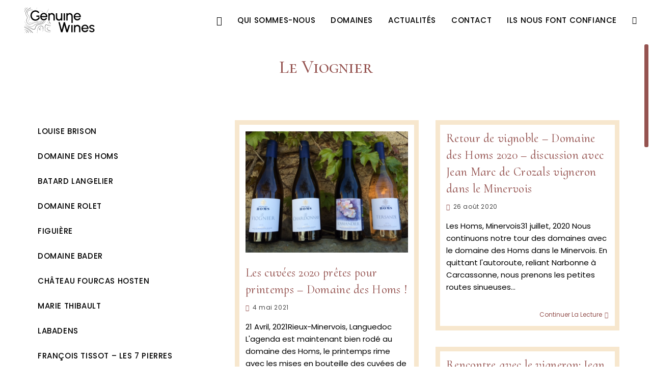

--- FILE ---
content_type: text/html; charset=UTF-8
request_url: http://genuinewines.com/blog/tag/le-viognier/
body_size: 18968
content:
<!DOCTYPE html>
<html class="html" lang="fr-FR">
<head>
	<meta charset="UTF-8">
	<link rel="profile" href="https://gmpg.org/xfn/11">

	<meta name='robots' content='index, follow, max-image-preview:large, max-snippet:-1, max-video-preview:-1' />
<meta name="viewport" content="width=device-width, initial-scale=1">
	<!-- This site is optimized with the Yoast SEO plugin v26.8 - https://yoast.com/product/yoast-seo-wordpress/ -->
	<title>Le Viognier Archives &#8226; Genuine Wines</title>
	<link rel="canonical" href="https://genuinewines.com/blog/tag/le-viognier/" />
	<meta property="og:locale" content="fr_FR" />
	<meta property="og:type" content="article" />
	<meta property="og:title" content="Le Viognier Archives &#8226; Genuine Wines" />
	<meta property="og:url" content="https://genuinewines.com/blog/tag/le-viognier/" />
	<meta property="og:site_name" content="Genuine Wines" />
	<script type="application/ld+json" class="yoast-schema-graph">{"@context":"https://schema.org","@graph":[{"@type":"CollectionPage","@id":"https://genuinewines.com/blog/tag/le-viognier/","url":"https://genuinewines.com/blog/tag/le-viognier/","name":"Le Viognier Archives &#8226; Genuine Wines","isPartOf":{"@id":"http://genuinewines.com/#website"},"primaryImageOfPage":{"@id":"https://genuinewines.com/blog/tag/le-viognier/#primaryimage"},"image":{"@id":"https://genuinewines.com/blog/tag/le-viognier/#primaryimage"},"thumbnailUrl":"https://genuinewines.com/wp-content/uploads/2021/05/0ade8d8d-2298-4ab4-955f-11b5320b8b5e.jpg","breadcrumb":{"@id":"https://genuinewines.com/blog/tag/le-viognier/#breadcrumb"},"inLanguage":"fr-FR"},{"@type":"ImageObject","inLanguage":"fr-FR","@id":"https://genuinewines.com/blog/tag/le-viognier/#primaryimage","url":"https://genuinewines.com/wp-content/uploads/2021/05/0ade8d8d-2298-4ab4-955f-11b5320b8b5e.jpg","contentUrl":"https://genuinewines.com/wp-content/uploads/2021/05/0ade8d8d-2298-4ab4-955f-11b5320b8b5e.jpg","width":640,"height":480},{"@type":"BreadcrumbList","@id":"https://genuinewines.com/blog/tag/le-viognier/#breadcrumb","itemListElement":[{"@type":"ListItem","position":1,"name":"Accueil","item":"http://genuinewines.com/"},{"@type":"ListItem","position":2,"name":"Le Viognier"}]},{"@type":"WebSite","@id":"http://genuinewines.com/#website","url":"http://genuinewines.com/","name":"Genuine Wines","description":"","publisher":{"@id":"http://genuinewines.com/#organization"},"potentialAction":[{"@type":"SearchAction","target":{"@type":"EntryPoint","urlTemplate":"http://genuinewines.com/?s={search_term_string}"},"query-input":{"@type":"PropertyValueSpecification","valueRequired":true,"valueName":"search_term_string"}}],"inLanguage":"fr-FR"},{"@type":"Organization","@id":"http://genuinewines.com/#organization","name":"Genuine Wines","url":"http://genuinewines.com/","logo":{"@type":"ImageObject","inLanguage":"fr-FR","@id":"http://genuinewines.com/#/schema/logo/image/","url":"https://genuinewines.com/wp-content/uploads/2025/09/Logo_noir_GenuineWines.svg","contentUrl":"https://genuinewines.com/wp-content/uploads/2025/09/Logo_noir_GenuineWines.svg","width":1080,"height":500,"caption":"Genuine Wines"},"image":{"@id":"http://genuinewines.com/#/schema/logo/image/"},"sameAs":["https://www.facebook.com/GenuineWines/","https://www.instagram.com/genuinewines/","https://www.linkedin.com/company/27114733/"]}]}</script>
	<!-- / Yoast SEO plugin. -->


<link rel='dns-prefetch' href='//fonts.googleapis.com' />
<link rel="alternate" type="application/rss+xml" title="Genuine Wines &raquo; Flux" href="https://genuinewines.com/feed/" />
<link rel="alternate" type="application/rss+xml" title="Genuine Wines &raquo; Flux des commentaires" href="https://genuinewines.com/comments/feed/" />
<link rel="alternate" type="application/rss+xml" title="Genuine Wines &raquo; Flux de l’étiquette Le Viognier" href="https://genuinewines.com/blog/tag/le-viognier/feed/" />
<style id='wp-img-auto-sizes-contain-inline-css'>
img:is([sizes=auto i],[sizes^="auto," i]){contain-intrinsic-size:3000px 1500px}
/*# sourceURL=wp-img-auto-sizes-contain-inline-css */
</style>
<link rel='stylesheet' id='premium-addons-css' href='https://genuinewines.com/wp-content/plugins/premium-addons-for-elementor/assets/frontend/min-css/premium-addons.min.css?ver=4.11.65' media='all' />
<link rel='stylesheet' id='wp-block-library-css' href='https://genuinewines.com/wp-includes/css/dist/block-library/style.min.css?ver=6.9' media='all' />
<style id='wp-block-library-theme-inline-css'>
.wp-block-audio :where(figcaption){color:#555;font-size:13px;text-align:center}.is-dark-theme .wp-block-audio :where(figcaption){color:#ffffffa6}.wp-block-audio{margin:0 0 1em}.wp-block-code{border:1px solid #ccc;border-radius:4px;font-family:Menlo,Consolas,monaco,monospace;padding:.8em 1em}.wp-block-embed :where(figcaption){color:#555;font-size:13px;text-align:center}.is-dark-theme .wp-block-embed :where(figcaption){color:#ffffffa6}.wp-block-embed{margin:0 0 1em}.blocks-gallery-caption{color:#555;font-size:13px;text-align:center}.is-dark-theme .blocks-gallery-caption{color:#ffffffa6}:root :where(.wp-block-image figcaption){color:#555;font-size:13px;text-align:center}.is-dark-theme :root :where(.wp-block-image figcaption){color:#ffffffa6}.wp-block-image{margin:0 0 1em}.wp-block-pullquote{border-bottom:4px solid;border-top:4px solid;color:currentColor;margin-bottom:1.75em}.wp-block-pullquote :where(cite),.wp-block-pullquote :where(footer),.wp-block-pullquote__citation{color:currentColor;font-size:.8125em;font-style:normal;text-transform:uppercase}.wp-block-quote{border-left:.25em solid;margin:0 0 1.75em;padding-left:1em}.wp-block-quote cite,.wp-block-quote footer{color:currentColor;font-size:.8125em;font-style:normal;position:relative}.wp-block-quote:where(.has-text-align-right){border-left:none;border-right:.25em solid;padding-left:0;padding-right:1em}.wp-block-quote:where(.has-text-align-center){border:none;padding-left:0}.wp-block-quote.is-large,.wp-block-quote.is-style-large,.wp-block-quote:where(.is-style-plain){border:none}.wp-block-search .wp-block-search__label{font-weight:700}.wp-block-search__button{border:1px solid #ccc;padding:.375em .625em}:where(.wp-block-group.has-background){padding:1.25em 2.375em}.wp-block-separator.has-css-opacity{opacity:.4}.wp-block-separator{border:none;border-bottom:2px solid;margin-left:auto;margin-right:auto}.wp-block-separator.has-alpha-channel-opacity{opacity:1}.wp-block-separator:not(.is-style-wide):not(.is-style-dots){width:100px}.wp-block-separator.has-background:not(.is-style-dots){border-bottom:none;height:1px}.wp-block-separator.has-background:not(.is-style-wide):not(.is-style-dots){height:2px}.wp-block-table{margin:0 0 1em}.wp-block-table td,.wp-block-table th{word-break:normal}.wp-block-table :where(figcaption){color:#555;font-size:13px;text-align:center}.is-dark-theme .wp-block-table :where(figcaption){color:#ffffffa6}.wp-block-video :where(figcaption){color:#555;font-size:13px;text-align:center}.is-dark-theme .wp-block-video :where(figcaption){color:#ffffffa6}.wp-block-video{margin:0 0 1em}:root :where(.wp-block-template-part.has-background){margin-bottom:0;margin-top:0;padding:1.25em 2.375em}
/*# sourceURL=/wp-includes/css/dist/block-library/theme.min.css */
</style>
<style id='classic-theme-styles-inline-css'>
/*! This file is auto-generated */
.wp-block-button__link{color:#fff;background-color:#32373c;border-radius:9999px;box-shadow:none;text-decoration:none;padding:calc(.667em + 2px) calc(1.333em + 2px);font-size:1.125em}.wp-block-file__button{background:#32373c;color:#fff;text-decoration:none}
/*# sourceURL=/wp-includes/css/classic-themes.min.css */
</style>
<link rel='stylesheet' id='csb-adv-scrollbar-cursor-css' href='https://genuinewines.com/wp-content/plugins/advanced-scrollbar//build/cursor.css?ver=1.1.10' media='all' />
<style id='global-styles-inline-css'>
:root{--wp--preset--aspect-ratio--square: 1;--wp--preset--aspect-ratio--4-3: 4/3;--wp--preset--aspect-ratio--3-4: 3/4;--wp--preset--aspect-ratio--3-2: 3/2;--wp--preset--aspect-ratio--2-3: 2/3;--wp--preset--aspect-ratio--16-9: 16/9;--wp--preset--aspect-ratio--9-16: 9/16;--wp--preset--color--black: #000000;--wp--preset--color--cyan-bluish-gray: #abb8c3;--wp--preset--color--white: #ffffff;--wp--preset--color--pale-pink: #f78da7;--wp--preset--color--vivid-red: #cf2e2e;--wp--preset--color--luminous-vivid-orange: #ff6900;--wp--preset--color--luminous-vivid-amber: #fcb900;--wp--preset--color--light-green-cyan: #7bdcb5;--wp--preset--color--vivid-green-cyan: #00d084;--wp--preset--color--pale-cyan-blue: #8ed1fc;--wp--preset--color--vivid-cyan-blue: #0693e3;--wp--preset--color--vivid-purple: #9b51e0;--wp--preset--color--central-palette-1: #000000;--wp--preset--color--central-palette-2: #FFFFFF;--wp--preset--color--central-palette-3: #F7E7CE;--wp--preset--color--central-palette-4: #955350;--wp--preset--color--central-palette-5: #1C8531;--wp--preset--gradient--vivid-cyan-blue-to-vivid-purple: linear-gradient(135deg,rgb(6,147,227) 0%,rgb(155,81,224) 100%);--wp--preset--gradient--light-green-cyan-to-vivid-green-cyan: linear-gradient(135deg,rgb(122,220,180) 0%,rgb(0,208,130) 100%);--wp--preset--gradient--luminous-vivid-amber-to-luminous-vivid-orange: linear-gradient(135deg,rgb(252,185,0) 0%,rgb(255,105,0) 100%);--wp--preset--gradient--luminous-vivid-orange-to-vivid-red: linear-gradient(135deg,rgb(255,105,0) 0%,rgb(207,46,46) 100%);--wp--preset--gradient--very-light-gray-to-cyan-bluish-gray: linear-gradient(135deg,rgb(238,238,238) 0%,rgb(169,184,195) 100%);--wp--preset--gradient--cool-to-warm-spectrum: linear-gradient(135deg,rgb(74,234,220) 0%,rgb(151,120,209) 20%,rgb(207,42,186) 40%,rgb(238,44,130) 60%,rgb(251,105,98) 80%,rgb(254,248,76) 100%);--wp--preset--gradient--blush-light-purple: linear-gradient(135deg,rgb(255,206,236) 0%,rgb(152,150,240) 100%);--wp--preset--gradient--blush-bordeaux: linear-gradient(135deg,rgb(254,205,165) 0%,rgb(254,45,45) 50%,rgb(107,0,62) 100%);--wp--preset--gradient--luminous-dusk: linear-gradient(135deg,rgb(255,203,112) 0%,rgb(199,81,192) 50%,rgb(65,88,208) 100%);--wp--preset--gradient--pale-ocean: linear-gradient(135deg,rgb(255,245,203) 0%,rgb(182,227,212) 50%,rgb(51,167,181) 100%);--wp--preset--gradient--electric-grass: linear-gradient(135deg,rgb(202,248,128) 0%,rgb(113,206,126) 100%);--wp--preset--gradient--midnight: linear-gradient(135deg,rgb(2,3,129) 0%,rgb(40,116,252) 100%);--wp--preset--font-size--small: 13px;--wp--preset--font-size--medium: 20px;--wp--preset--font-size--large: 36px;--wp--preset--font-size--x-large: 42px;--wp--preset--spacing--20: 0.44rem;--wp--preset--spacing--30: 0.67rem;--wp--preset--spacing--40: 1rem;--wp--preset--spacing--50: 1.5rem;--wp--preset--spacing--60: 2.25rem;--wp--preset--spacing--70: 3.38rem;--wp--preset--spacing--80: 5.06rem;--wp--preset--shadow--natural: 6px 6px 9px rgba(0, 0, 0, 0.2);--wp--preset--shadow--deep: 12px 12px 50px rgba(0, 0, 0, 0.4);--wp--preset--shadow--sharp: 6px 6px 0px rgba(0, 0, 0, 0.2);--wp--preset--shadow--outlined: 6px 6px 0px -3px rgb(255, 255, 255), 6px 6px rgb(0, 0, 0);--wp--preset--shadow--crisp: 6px 6px 0px rgb(0, 0, 0);}:where(.is-layout-flex){gap: 0.5em;}:where(.is-layout-grid){gap: 0.5em;}body .is-layout-flex{display: flex;}.is-layout-flex{flex-wrap: wrap;align-items: center;}.is-layout-flex > :is(*, div){margin: 0;}body .is-layout-grid{display: grid;}.is-layout-grid > :is(*, div){margin: 0;}:where(.wp-block-columns.is-layout-flex){gap: 2em;}:where(.wp-block-columns.is-layout-grid){gap: 2em;}:where(.wp-block-post-template.is-layout-flex){gap: 1.25em;}:where(.wp-block-post-template.is-layout-grid){gap: 1.25em;}.has-black-color{color: var(--wp--preset--color--black) !important;}.has-cyan-bluish-gray-color{color: var(--wp--preset--color--cyan-bluish-gray) !important;}.has-white-color{color: var(--wp--preset--color--white) !important;}.has-pale-pink-color{color: var(--wp--preset--color--pale-pink) !important;}.has-vivid-red-color{color: var(--wp--preset--color--vivid-red) !important;}.has-luminous-vivid-orange-color{color: var(--wp--preset--color--luminous-vivid-orange) !important;}.has-luminous-vivid-amber-color{color: var(--wp--preset--color--luminous-vivid-amber) !important;}.has-light-green-cyan-color{color: var(--wp--preset--color--light-green-cyan) !important;}.has-vivid-green-cyan-color{color: var(--wp--preset--color--vivid-green-cyan) !important;}.has-pale-cyan-blue-color{color: var(--wp--preset--color--pale-cyan-blue) !important;}.has-vivid-cyan-blue-color{color: var(--wp--preset--color--vivid-cyan-blue) !important;}.has-vivid-purple-color{color: var(--wp--preset--color--vivid-purple) !important;}.has-black-background-color{background-color: var(--wp--preset--color--black) !important;}.has-cyan-bluish-gray-background-color{background-color: var(--wp--preset--color--cyan-bluish-gray) !important;}.has-white-background-color{background-color: var(--wp--preset--color--white) !important;}.has-pale-pink-background-color{background-color: var(--wp--preset--color--pale-pink) !important;}.has-vivid-red-background-color{background-color: var(--wp--preset--color--vivid-red) !important;}.has-luminous-vivid-orange-background-color{background-color: var(--wp--preset--color--luminous-vivid-orange) !important;}.has-luminous-vivid-amber-background-color{background-color: var(--wp--preset--color--luminous-vivid-amber) !important;}.has-light-green-cyan-background-color{background-color: var(--wp--preset--color--light-green-cyan) !important;}.has-vivid-green-cyan-background-color{background-color: var(--wp--preset--color--vivid-green-cyan) !important;}.has-pale-cyan-blue-background-color{background-color: var(--wp--preset--color--pale-cyan-blue) !important;}.has-vivid-cyan-blue-background-color{background-color: var(--wp--preset--color--vivid-cyan-blue) !important;}.has-vivid-purple-background-color{background-color: var(--wp--preset--color--vivid-purple) !important;}.has-black-border-color{border-color: var(--wp--preset--color--black) !important;}.has-cyan-bluish-gray-border-color{border-color: var(--wp--preset--color--cyan-bluish-gray) !important;}.has-white-border-color{border-color: var(--wp--preset--color--white) !important;}.has-pale-pink-border-color{border-color: var(--wp--preset--color--pale-pink) !important;}.has-vivid-red-border-color{border-color: var(--wp--preset--color--vivid-red) !important;}.has-luminous-vivid-orange-border-color{border-color: var(--wp--preset--color--luminous-vivid-orange) !important;}.has-luminous-vivid-amber-border-color{border-color: var(--wp--preset--color--luminous-vivid-amber) !important;}.has-light-green-cyan-border-color{border-color: var(--wp--preset--color--light-green-cyan) !important;}.has-vivid-green-cyan-border-color{border-color: var(--wp--preset--color--vivid-green-cyan) !important;}.has-pale-cyan-blue-border-color{border-color: var(--wp--preset--color--pale-cyan-blue) !important;}.has-vivid-cyan-blue-border-color{border-color: var(--wp--preset--color--vivid-cyan-blue) !important;}.has-vivid-purple-border-color{border-color: var(--wp--preset--color--vivid-purple) !important;}.has-vivid-cyan-blue-to-vivid-purple-gradient-background{background: var(--wp--preset--gradient--vivid-cyan-blue-to-vivid-purple) !important;}.has-light-green-cyan-to-vivid-green-cyan-gradient-background{background: var(--wp--preset--gradient--light-green-cyan-to-vivid-green-cyan) !important;}.has-luminous-vivid-amber-to-luminous-vivid-orange-gradient-background{background: var(--wp--preset--gradient--luminous-vivid-amber-to-luminous-vivid-orange) !important;}.has-luminous-vivid-orange-to-vivid-red-gradient-background{background: var(--wp--preset--gradient--luminous-vivid-orange-to-vivid-red) !important;}.has-very-light-gray-to-cyan-bluish-gray-gradient-background{background: var(--wp--preset--gradient--very-light-gray-to-cyan-bluish-gray) !important;}.has-cool-to-warm-spectrum-gradient-background{background: var(--wp--preset--gradient--cool-to-warm-spectrum) !important;}.has-blush-light-purple-gradient-background{background: var(--wp--preset--gradient--blush-light-purple) !important;}.has-blush-bordeaux-gradient-background{background: var(--wp--preset--gradient--blush-bordeaux) !important;}.has-luminous-dusk-gradient-background{background: var(--wp--preset--gradient--luminous-dusk) !important;}.has-pale-ocean-gradient-background{background: var(--wp--preset--gradient--pale-ocean) !important;}.has-electric-grass-gradient-background{background: var(--wp--preset--gradient--electric-grass) !important;}.has-midnight-gradient-background{background: var(--wp--preset--gradient--midnight) !important;}.has-small-font-size{font-size: var(--wp--preset--font-size--small) !important;}.has-medium-font-size{font-size: var(--wp--preset--font-size--medium) !important;}.has-large-font-size{font-size: var(--wp--preset--font-size--large) !important;}.has-x-large-font-size{font-size: var(--wp--preset--font-size--x-large) !important;}
:where(.wp-block-post-template.is-layout-flex){gap: 1.25em;}:where(.wp-block-post-template.is-layout-grid){gap: 1.25em;}
:where(.wp-block-term-template.is-layout-flex){gap: 1.25em;}:where(.wp-block-term-template.is-layout-grid){gap: 1.25em;}
:where(.wp-block-columns.is-layout-flex){gap: 2em;}:where(.wp-block-columns.is-layout-grid){gap: 2em;}
:root :where(.wp-block-pullquote){font-size: 1.5em;line-height: 1.6;}
/*# sourceURL=global-styles-inline-css */
</style>
<link rel='stylesheet' id='csb-scrollbar-style-css' href='https://genuinewines.com/wp-content/plugins/advanced-scrollbar/build/scrollbar.css?ver=1.1.10' media='' />
<link rel='stylesheet' id='oceanwp-style-css' href='https://genuinewines.com/wp-content/themes/oceanwp/assets/css/style.min.css?ver=1.0' media='all' />
<style id='oceanwp-style-inline-css'>
div.wpforms-container-full .wpforms-form input[type=submit]:hover,
			div.wpforms-container-full .wpforms-form input[type=submit]:focus,
			div.wpforms-container-full .wpforms-form input[type=submit]:active,
			div.wpforms-container-full .wpforms-form button[type=submit]:hover,
			div.wpforms-container-full .wpforms-form button[type=submit]:focus,
			div.wpforms-container-full .wpforms-form button[type=submit]:active,
			div.wpforms-container-full .wpforms-form .wpforms-page-button:hover,
			div.wpforms-container-full .wpforms-form .wpforms-page-button:active,
			div.wpforms-container-full .wpforms-form .wpforms-page-button:focus {
				border: none;
			}
/*# sourceURL=oceanwp-style-inline-css */
</style>
<link rel='stylesheet' id='child-style-css' href='https://genuinewines.com/wp-content/themes/oceanwp-child-theme-master/style.css?ver=6.9' media='all' />
<link rel='stylesheet' id='font-awesome-css' href='https://genuinewines.com/wp-content/themes/oceanwp/assets/fonts/fontawesome/css/all.min.css?ver=6.7.2' media='all' />
<link rel='stylesheet' id='simple-line-icons-css' href='https://genuinewines.com/wp-content/themes/oceanwp/assets/css/third/simple-line-icons.min.css?ver=2.4.0' media='all' />
<link rel='stylesheet' id='oceanwp-hamburgers-css' href='https://genuinewines.com/wp-content/themes/oceanwp/assets/css/third/hamburgers/hamburgers.min.css?ver=1.0' media='all' />
<link rel='stylesheet' id='oceanwp-elastic-css' href='https://genuinewines.com/wp-content/themes/oceanwp/assets/css/third/hamburgers/types/elastic.css?ver=1.0' media='all' />
<link rel='stylesheet' id='oceanwp-google-font-poppins-css' href='//fonts.googleapis.com/css?family=Poppins%3A100%2C200%2C300%2C400%2C500%2C600%2C700%2C800%2C900%2C100i%2C200i%2C300i%2C400i%2C500i%2C600i%2C700i%2C800i%2C900i&#038;subset=latin&#038;display=swap&#038;ver=6.9' media='all' />
<link rel='stylesheet' id='oceanwp-google-font-cormorant-css' href='//fonts.googleapis.com/css?family=Cormorant%3A100%2C200%2C300%2C400%2C500%2C600%2C700%2C800%2C900%2C100i%2C200i%2C300i%2C400i%2C500i%2C600i%2C700i%2C800i%2C900i&#038;subset=latin&#038;display=swap&#038;ver=6.9' media='all' />
<link rel='stylesheet' id='oceanwp-google-font-cormorant-garamond-css' href='//fonts.googleapis.com/css?family=Cormorant+Garamond%3A100%2C200%2C300%2C400%2C500%2C600%2C700%2C800%2C900%2C100i%2C200i%2C300i%2C400i%2C500i%2C600i%2C700i%2C800i%2C900i&#038;subset=latin&#038;display=swap&#038;ver=6.9' media='all' />
<link rel='stylesheet' id='oceanwp-google-font-cormorant-upright-css' href='//fonts.googleapis.com/css?family=Cormorant+Upright%3A100%2C200%2C300%2C400%2C500%2C600%2C700%2C800%2C900%2C100i%2C200i%2C300i%2C400i%2C500i%2C600i%2C700i%2C800i%2C900i&#038;subset=latin&#038;display=swap&#038;ver=6.9' media='all' />
<link rel='stylesheet' id='oceanwp-google-font-cormorant-sc-css' href='//fonts.googleapis.com/css?family=Cormorant+SC%3A100%2C200%2C300%2C400%2C500%2C600%2C700%2C800%2C900%2C100i%2C200i%2C300i%2C400i%2C500i%2C600i%2C700i%2C800i%2C900i&#038;subset=latin&#038;display=swap&#038;ver=6.9' media='all' />
<link rel='stylesheet' id='fancybox-css' href='https://genuinewines.com/wp-content/plugins/easy-fancybox/fancybox/1.5.4/jquery.fancybox.min.css?ver=6.9' media='screen' />
<style id='fancybox-inline-css'>
#fancybox-content{border-color:#f7e7ce;}#fancybox-title,#fancybox-title-float-main{color:#000000}
/*# sourceURL=fancybox-inline-css */
</style>
<link rel='stylesheet' id='oe-widgets-style-css' href='https://genuinewines.com/wp-content/plugins/ocean-extra/assets/css/widgets.css?ver=6.9' media='all' />
<link rel='stylesheet' id='oss-social-share-style-css' href='https://genuinewines.com/wp-content/plugins/ocean-social-sharing/assets/css/style.min.css?ver=6.9' media='all' />
<style id="kt_central_palette_gutenberg_css" type="text/css">.has-central-palette-1-color{color:#000000}.has-central-palette-1-background-color{background-color:#000000}.has-central-palette-2-color{color:#FFFFFF}.has-central-palette-2-background-color{background-color:#FFFFFF}.has-central-palette-3-color{color:#F7E7CE}.has-central-palette-3-background-color{background-color:#F7E7CE}.has-central-palette-4-color{color:#955350}.has-central-palette-4-background-color{background-color:#955350}.has-central-palette-5-color{color:#1C8531}.has-central-palette-5-background-color{background-color:#1C8531}
</style>
<script async src="https://genuinewines.com/wp-content/plugins/burst-statistics/assets/js/timeme/timeme.min.js?ver=1767953983" id="burst-timeme-js"></script>
<script src="https://genuinewines.com/wp-content/plugins/svg-support/vendor/DOMPurify/DOMPurify.min.js?ver=2.5.8" id="bodhi-dompurify-library-js"></script>
<script src="https://genuinewines.com/wp-includes/js/dist/vendor/react.min.js?ver=18.3.1.1" id="react-js"></script>
<script src="https://genuinewines.com/wp-includes/js/dist/vendor/react-dom.min.js?ver=18.3.1.1" id="react-dom-js"></script>
<script src="https://genuinewines.com/wp-includes/js/jquery/jquery.min.js?ver=3.7.1" id="jquery-core-js"></script>
<script id="bodhi_svg_inline-js-extra">
var svgSettings = {"skipNested":""};
//# sourceURL=bodhi_svg_inline-js-extra
</script>
<script src="https://genuinewines.com/wp-content/plugins/svg-support/js/min/svgs-inline-min.js" id="bodhi_svg_inline-js"></script>
<script id="bodhi_svg_inline-js-after">
cssTarget={"Bodhi":"img.style-svg","ForceInlineSVG":"style-svg"};ForceInlineSVGActive="true";frontSanitizationEnabled="on";
//# sourceURL=bodhi_svg_inline-js-after
</script>
<script src="https://genuinewines.com/wp-content/plugins/advanced-scrollbar/assets/js/jquery.nicescroll.min.js?ver=1.1.10" id="csb-nicescroll-js-js"></script>
<script src="https://genuinewines.com/wp-content/plugins/advanced-scrollbar/build/scrollbar.js?ver=1.1.10" id="csb-scrollbar-script-js"></script>
<link rel="https://api.w.org/" href="https://genuinewines.com/wp-json/" /><link rel="alternate" title="JSON" type="application/json" href="https://genuinewines.com/wp-json/wp/v2/tags/221" />        <style type="text/css">
                    </style>
        <link rel="alternate" href="https://genuinewines.com/blog/tag/le-viognier/" hreflang="x-default" />
<meta name="generator" content="Elementor 3.34.2; features: additional_custom_breakpoints; settings: css_print_method-external, google_font-enabled, font_display-auto">
			<style>
				.e-con.e-parent:nth-of-type(n+4):not(.e-lazyloaded):not(.e-no-lazyload),
				.e-con.e-parent:nth-of-type(n+4):not(.e-lazyloaded):not(.e-no-lazyload) * {
					background-image: none !important;
				}
				@media screen and (max-height: 1024px) {
					.e-con.e-parent:nth-of-type(n+3):not(.e-lazyloaded):not(.e-no-lazyload),
					.e-con.e-parent:nth-of-type(n+3):not(.e-lazyloaded):not(.e-no-lazyload) * {
						background-image: none !important;
					}
				}
				@media screen and (max-height: 640px) {
					.e-con.e-parent:nth-of-type(n+2):not(.e-lazyloaded):not(.e-no-lazyload),
					.e-con.e-parent:nth-of-type(n+2):not(.e-lazyloaded):not(.e-no-lazyload) * {
						background-image: none !important;
					}
				}
			</style>
			<link rel="icon" href="https://genuinewines.com/wp-content/uploads/2021/04/cropped-gw-icone-32x32.png" sizes="32x32" />
<link rel="icon" href="https://genuinewines.com/wp-content/uploads/2021/04/cropped-gw-icone-192x192.png" sizes="192x192" />
<link rel="apple-touch-icon" href="https://genuinewines.com/wp-content/uploads/2021/04/cropped-gw-icone-180x180.png" />
<meta name="msapplication-TileImage" content="https://genuinewines.com/wp-content/uploads/2021/04/cropped-gw-icone-270x270.png" />
		<style id="wp-custom-css">
			/*---SCROLLBAR---*/::-webkit-scrollbar{display:none !important}:root{scrollbar-width:none !important}.nicescroll-rails.nicescroll-rails-vr{z-index:800 !important;display:block !important;top:80px !important}.nicescroll-cursors{height:30vh !important;max-height:30vh}.nicescroll-rails.nicescroll-rails-hr{display:none !important}body.home .nicescroll-rails,body.home .nicescroll-rails.nicescroll-rails-vr{display:none !important}.premium-vscroll-dots.right{right:0 !important}#top-bar-nav a{margin-left:10px}/*---HEADER---*/.full_screen-header{position:fixed !important}.full_screen-header #site-logo{visibility:hidden}#site-header.full_screen-header .menu-bar{padding-top:9px;background:#fff;border-radius:50%;min-width:44px;height:44px}#site-logo-inner a .custom-logo.style-svg{height:80px !important;transition:fill 0.3s ease-in-out}#site-logo-inner:hover a .custom-logo.style-svg{fill:#955350 !important}/*---Lang shortcode---*/.lg-sw .elementor-shortcode{display:flex;flex-direction:row;justify-content:flex-end;gap:15px}.lg-sw .elementor-shortcode a{width:44px;height:44px;background:#fff;display:block;text-align:center;border-radius:50%;line-height:44px}/*---HOME---*/.home #section2 .elementor-widget:not(:last-child){margin-block-end:0}/*---DIVERS---*/a:focus{outline:none !important}.elementor-widget-premium-img-gallery .premium-gallery-container .premium-gallery-item .premium-gallery-caption span{line-height:1}		</style>
		<!-- OceanWP CSS -->
<style type="text/css">
/* Colors */a:hover,a.light:hover,.theme-heading .text::before,.theme-heading .text::after,#top-bar-content >a:hover,#top-bar-social li.oceanwp-email a:hover,#site-navigation-wrap .dropdown-menu >li >a:hover,#site-header.medium-header #medium-searchform button:hover,.oceanwp-mobile-menu-icon a:hover,.blog-entry.post .blog-entry-header .entry-title a:hover,.blog-entry.post .blog-entry-readmore a:hover,.blog-entry.thumbnail-entry .blog-entry-category a,ul.meta li a:hover,.dropcap,.single nav.post-navigation .nav-links .title,body .related-post-title a:hover,body #wp-calendar caption,body .contact-info-widget.default i,body .contact-info-widget.big-icons i,body .custom-links-widget .oceanwp-custom-links li a:hover,body .custom-links-widget .oceanwp-custom-links li a:hover:before,body .posts-thumbnails-widget li a:hover,body .social-widget li.oceanwp-email a:hover,.comment-author .comment-meta .comment-reply-link,#respond #cancel-comment-reply-link:hover,#footer-widgets .footer-box a:hover,#footer-bottom a:hover,#footer-bottom #footer-bottom-menu a:hover,.sidr a:hover,.sidr-class-dropdown-toggle:hover,.sidr-class-menu-item-has-children.active >a,.sidr-class-menu-item-has-children.active >a >.sidr-class-dropdown-toggle,input[type=checkbox]:checked:before{color:#955350}.single nav.post-navigation .nav-links .title .owp-icon use,.blog-entry.post .blog-entry-readmore a:hover .owp-icon use,body .contact-info-widget.default .owp-icon use,body .contact-info-widget.big-icons .owp-icon use{stroke:#955350}input[type="button"],input[type="reset"],input[type="submit"],button[type="submit"],.button,#site-navigation-wrap .dropdown-menu >li.btn >a >span,.thumbnail:hover i,.thumbnail:hover .link-post-svg-icon,.post-quote-content,.omw-modal .omw-close-modal,body .contact-info-widget.big-icons li:hover i,body .contact-info-widget.big-icons li:hover .owp-icon,body div.wpforms-container-full .wpforms-form input[type=submit],body div.wpforms-container-full .wpforms-form button[type=submit],body div.wpforms-container-full .wpforms-form .wpforms-page-button,.woocommerce-cart .wp-element-button,.woocommerce-checkout .wp-element-button,.wp-block-button__link{background-color:#955350}.widget-title{border-color:#955350}blockquote{border-color:#955350}.wp-block-quote{border-color:#955350}#searchform-dropdown{border-color:#955350}.dropdown-menu .sub-menu{border-color:#955350}.blog-entry.large-entry .blog-entry-readmore a:hover{border-color:#955350}.oceanwp-newsletter-form-wrap input[type="email"]:focus{border-color:#955350}.social-widget li.oceanwp-email a:hover{border-color:#955350}#respond #cancel-comment-reply-link:hover{border-color:#955350}body .contact-info-widget.big-icons li:hover i{border-color:#955350}body .contact-info-widget.big-icons li:hover .owp-icon{border-color:#955350}#footer-widgets .oceanwp-newsletter-form-wrap input[type="email"]:focus{border-color:#955350}input[type="button"]:hover,input[type="reset"]:hover,input[type="submit"]:hover,button[type="submit"]:hover,input[type="button"]:focus,input[type="reset"]:focus,input[type="submit"]:focus,button[type="submit"]:focus,.button:hover,.button:focus,#site-navigation-wrap .dropdown-menu >li.btn >a:hover >span,.post-quote-author,.omw-modal .omw-close-modal:hover,body div.wpforms-container-full .wpforms-form input[type=submit]:hover,body div.wpforms-container-full .wpforms-form button[type=submit]:hover,body div.wpforms-container-full .wpforms-form .wpforms-page-button:hover,.woocommerce-cart .wp-element-button:hover,.woocommerce-checkout .wp-element-button:hover,.wp-block-button__link:hover{background-color:#f7e7ce}table th,table td,hr,.content-area,body.content-left-sidebar #content-wrap .content-area,.content-left-sidebar .content-area,#top-bar-wrap,#site-header,#site-header.top-header #search-toggle,.dropdown-menu ul li,.centered-minimal-page-header,.blog-entry.post,.blog-entry.grid-entry .blog-entry-inner,.blog-entry.thumbnail-entry .blog-entry-bottom,.single-post .entry-title,.single .entry-share-wrap .entry-share,.single .entry-share,.single .entry-share ul li a,.single nav.post-navigation,.single nav.post-navigation .nav-links .nav-previous,#author-bio,#author-bio .author-bio-avatar,#author-bio .author-bio-social li a,#related-posts,#comments,.comment-body,#respond #cancel-comment-reply-link,#blog-entries .type-page,.page-numbers a,.page-numbers span:not(.elementor-screen-only),.page-links span,body #wp-calendar caption,body #wp-calendar th,body #wp-calendar tbody,body .contact-info-widget.default i,body .contact-info-widget.big-icons i,body .contact-info-widget.big-icons .owp-icon,body .contact-info-widget.default .owp-icon,body .posts-thumbnails-widget li,body .tagcloud a{border-color:#ffffff}a{color:#955350}a .owp-icon use{stroke:#955350}a:hover{color:#000000}a:hover .owp-icon use{stroke:#000000}body .theme-button,body input[type="submit"],body button[type="submit"],body button,body .button,body div.wpforms-container-full .wpforms-form input[type=submit],body div.wpforms-container-full .wpforms-form button[type=submit],body div.wpforms-container-full .wpforms-form .wpforms-page-button,.woocommerce-cart .wp-element-button,.woocommerce-checkout .wp-element-button,.wp-block-button__link{background-color:#f7e7ce}body .theme-button:hover,body input[type="submit"]:hover,body button[type="submit"]:hover,body button:hover,body .button:hover,body div.wpforms-container-full .wpforms-form input[type=submit]:hover,body div.wpforms-container-full .wpforms-form input[type=submit]:active,body div.wpforms-container-full .wpforms-form button[type=submit]:hover,body div.wpforms-container-full .wpforms-form button[type=submit]:active,body div.wpforms-container-full .wpforms-form .wpforms-page-button:hover,body div.wpforms-container-full .wpforms-form .wpforms-page-button:active,.woocommerce-cart .wp-element-button:hover,.woocommerce-checkout .wp-element-button:hover,.wp-block-button__link:hover{background-color:#955350}body .theme-button,body input[type="submit"],body button[type="submit"],body button,body .button,body div.wpforms-container-full .wpforms-form input[type=submit],body div.wpforms-container-full .wpforms-form button[type=submit],body div.wpforms-container-full .wpforms-form .wpforms-page-button,.woocommerce-cart .wp-element-button,.woocommerce-checkout .wp-element-button,.wp-block-button__link{color:#955350}body .theme-button:hover,body input[type="submit"]:hover,body button[type="submit"]:hover,body button:hover,body .button:hover,body div.wpforms-container-full .wpforms-form input[type=submit]:hover,body div.wpforms-container-full .wpforms-form input[type=submit]:active,body div.wpforms-container-full .wpforms-form button[type=submit]:hover,body div.wpforms-container-full .wpforms-form button[type=submit]:active,body div.wpforms-container-full .wpforms-form .wpforms-page-button:hover,body div.wpforms-container-full .wpforms-form .wpforms-page-button:active,.woocommerce-cart .wp-element-button:hover,.woocommerce-checkout .wp-element-button:hover,.wp-block-button__link:hover{color:#955350}body .theme-button,body input[type="submit"],body button[type="submit"],body button,body .button,body div.wpforms-container-full .wpforms-form input[type=submit],body div.wpforms-container-full .wpforms-form button[type=submit],body div.wpforms-container-full .wpforms-form .wpforms-page-button,.woocommerce-cart .wp-element-button,.woocommerce-checkout .wp-element-button,.wp-block-button__link{border-color:#955350}body .theme-button:hover,body input[type="submit"]:hover,body button[type="submit"]:hover,body button:hover,body .button:hover,body div.wpforms-container-full .wpforms-form input[type=submit]:hover,body div.wpforms-container-full .wpforms-form input[type=submit]:active,body div.wpforms-container-full .wpforms-form button[type=submit]:hover,body div.wpforms-container-full .wpforms-form button[type=submit]:active,body div.wpforms-container-full .wpforms-form .wpforms-page-button:hover,body div.wpforms-container-full .wpforms-form .wpforms-page-button:active,.woocommerce-cart .wp-element-button:hover,.woocommerce-checkout .wp-element-button:hover,.wp-block-button__link:hover{border-color:#f7e7ce}form input[type="text"],form input[type="password"],form input[type="email"],form input[type="url"],form input[type="date"],form input[type="month"],form input[type="time"],form input[type="datetime"],form input[type="datetime-local"],form input[type="week"],form input[type="number"],form input[type="search"],form input[type="tel"],form input[type="color"],form select,form textarea,.select2-container .select2-choice,.woocommerce .woocommerce-checkout .select2-container--default .select2-selection--single{border-color:#f7e7ce}body div.wpforms-container-full .wpforms-form input[type=date],body div.wpforms-container-full .wpforms-form input[type=datetime],body div.wpforms-container-full .wpforms-form input[type=datetime-local],body div.wpforms-container-full .wpforms-form input[type=email],body div.wpforms-container-full .wpforms-form input[type=month],body div.wpforms-container-full .wpforms-form input[type=number],body div.wpforms-container-full .wpforms-form input[type=password],body div.wpforms-container-full .wpforms-form input[type=range],body div.wpforms-container-full .wpforms-form input[type=search],body div.wpforms-container-full .wpforms-form input[type=tel],body div.wpforms-container-full .wpforms-form input[type=text],body div.wpforms-container-full .wpforms-form input[type=time],body div.wpforms-container-full .wpforms-form input[type=url],body div.wpforms-container-full .wpforms-form input[type=week],body div.wpforms-container-full .wpforms-form select,body div.wpforms-container-full .wpforms-form textarea{border-color:#f7e7ce}form input[type="text"]:focus,form input[type="password"]:focus,form input[type="email"]:focus,form input[type="tel"]:focus,form input[type="url"]:focus,form input[type="search"]:focus,form textarea:focus,.select2-drop-active,.select2-dropdown-open.select2-drop-above .select2-choice,.select2-dropdown-open.select2-drop-above .select2-choices,.select2-drop.select2-drop-above.select2-drop-active,.select2-container-active .select2-choice,.select2-container-active .select2-choices{border-color:#955350}body div.wpforms-container-full .wpforms-form input:focus,body div.wpforms-container-full .wpforms-form textarea:focus,body div.wpforms-container-full .wpforms-form select:focus{border-color:#955350}form input[type="text"],form input[type="password"],form input[type="email"],form input[type="url"],form input[type="date"],form input[type="month"],form input[type="time"],form input[type="datetime"],form input[type="datetime-local"],form input[type="week"],form input[type="number"],form input[type="search"],form input[type="tel"],form input[type="color"],form select,form textarea,.woocommerce .woocommerce-checkout .select2-container--default .select2-selection--single{background-color:#ffffff}body div.wpforms-container-full .wpforms-form input[type=date],body div.wpforms-container-full .wpforms-form input[type=datetime],body div.wpforms-container-full .wpforms-form input[type=datetime-local],body div.wpforms-container-full .wpforms-form input[type=email],body div.wpforms-container-full .wpforms-form input[type=month],body div.wpforms-container-full .wpforms-form input[type=number],body div.wpforms-container-full .wpforms-form input[type=password],body div.wpforms-container-full .wpforms-form input[type=range],body div.wpforms-container-full .wpforms-form input[type=search],body div.wpforms-container-full .wpforms-form input[type=tel],body div.wpforms-container-full .wpforms-form input[type=text],body div.wpforms-container-full .wpforms-form input[type=time],body div.wpforms-container-full .wpforms-form input[type=url],body div.wpforms-container-full .wpforms-form input[type=week],body div.wpforms-container-full .wpforms-form select,body div.wpforms-container-full .wpforms-form textarea{background-color:#ffffff}form input[type="text"],form input[type="password"],form input[type="email"],form input[type="url"],form input[type="date"],form input[type="month"],form input[type="time"],form input[type="datetime"],form input[type="datetime-local"],form input[type="week"],form input[type="number"],form input[type="search"],form input[type="tel"],form input[type="color"],form select,form textarea{color:#000000}body div.wpforms-container-full .wpforms-form input[type=date],body div.wpforms-container-full .wpforms-form input[type=datetime],body div.wpforms-container-full .wpforms-form input[type=datetime-local],body div.wpforms-container-full .wpforms-form input[type=email],body div.wpforms-container-full .wpforms-form input[type=month],body div.wpforms-container-full .wpforms-form input[type=number],body div.wpforms-container-full .wpforms-form input[type=password],body div.wpforms-container-full .wpforms-form input[type=range],body div.wpforms-container-full .wpforms-form input[type=search],body div.wpforms-container-full .wpforms-form input[type=tel],body div.wpforms-container-full .wpforms-form input[type=text],body div.wpforms-container-full .wpforms-form input[type=time],body div.wpforms-container-full .wpforms-form input[type=url],body div.wpforms-container-full .wpforms-form input[type=week],body div.wpforms-container-full .wpforms-form select,body div.wpforms-container-full .wpforms-form textarea{color:#000000}label,body div.wpforms-container-full .wpforms-form .wpforms-field-label{color:#955350}.page-header .page-header-title,.page-header.background-image-page-header .page-header-title{color:#955350}.page-header .page-subheading{color:#955350}body{color:#000000}h1,h2,h3,h4,h5,h6,.theme-heading,.widget-title,.oceanwp-widget-recent-posts-title,.comment-reply-title,.entry-title,.sidebar-box .widget-title{color:#000000}h1{color:#000000}h2{color:#000000}h3{color:#000000}h4{color:#000000}/* OceanWP Style Settings CSS */.container{width:1280px}@media only screen and (min-width:960px){.content-area,.content-left-sidebar .content-area{width:70%}}@media only screen and (min-width:960px){.widget-area,.content-left-sidebar .widget-area{width:30%}}.theme-button,input[type="submit"],button[type="submit"],button,body div.wpforms-container-full .wpforms-form input[type=submit],body div.wpforms-container-full .wpforms-form button[type=submit],body div.wpforms-container-full .wpforms-form .wpforms-page-button{padding:15px}.theme-button,input[type="submit"],button[type="submit"],button,.button,body div.wpforms-container-full .wpforms-form input[type=submit],body div.wpforms-container-full .wpforms-form button[type=submit],body div.wpforms-container-full .wpforms-form .wpforms-page-button{border-style:solid}.theme-button,input[type="submit"],button[type="submit"],button,.button,body div.wpforms-container-full .wpforms-form input[type=submit],body div.wpforms-container-full .wpforms-form button[type=submit],body div.wpforms-container-full .wpforms-form .wpforms-page-button{border-width:1px}form input[type="text"],form input[type="password"],form input[type="email"],form input[type="url"],form input[type="date"],form input[type="month"],form input[type="time"],form input[type="datetime"],form input[type="datetime-local"],form input[type="week"],form input[type="number"],form input[type="search"],form input[type="tel"],form input[type="color"],form select,form textarea,.woocommerce .woocommerce-checkout .select2-container--default .select2-selection--single{border-style:solid}body div.wpforms-container-full .wpforms-form input[type=date],body div.wpforms-container-full .wpforms-form input[type=datetime],body div.wpforms-container-full .wpforms-form input[type=datetime-local],body div.wpforms-container-full .wpforms-form input[type=email],body div.wpforms-container-full .wpforms-form input[type=month],body div.wpforms-container-full .wpforms-form input[type=number],body div.wpforms-container-full .wpforms-form input[type=password],body div.wpforms-container-full .wpforms-form input[type=range],body div.wpforms-container-full .wpforms-form input[type=search],body div.wpforms-container-full .wpforms-form input[type=tel],body div.wpforms-container-full .wpforms-form input[type=text],body div.wpforms-container-full .wpforms-form input[type=time],body div.wpforms-container-full .wpforms-form input[type=url],body div.wpforms-container-full .wpforms-form input[type=week],body div.wpforms-container-full .wpforms-form select,body div.wpforms-container-full .wpforms-form textarea{border-style:solid}form input[type="text"],form input[type="password"],form input[type="email"],form input[type="url"],form input[type="date"],form input[type="month"],form input[type="time"],form input[type="datetime"],form input[type="datetime-local"],form input[type="week"],form input[type="number"],form input[type="search"],form input[type="tel"],form input[type="color"],form select,form textarea{border-radius:3px}body div.wpforms-container-full .wpforms-form input[type=date],body div.wpforms-container-full .wpforms-form input[type=datetime],body div.wpforms-container-full .wpforms-form input[type=datetime-local],body div.wpforms-container-full .wpforms-form input[type=email],body div.wpforms-container-full .wpforms-form input[type=month],body div.wpforms-container-full .wpforms-form input[type=number],body div.wpforms-container-full .wpforms-form input[type=password],body div.wpforms-container-full .wpforms-form input[type=range],body div.wpforms-container-full .wpforms-form input[type=search],body div.wpforms-container-full .wpforms-form input[type=tel],body div.wpforms-container-full .wpforms-form input[type=text],body div.wpforms-container-full .wpforms-form input[type=time],body div.wpforms-container-full .wpforms-form input[type=url],body div.wpforms-container-full .wpforms-form input[type=week],body div.wpforms-container-full .wpforms-form select,body div.wpforms-container-full .wpforms-form textarea{border-radius:3px}#main #content-wrap,.separate-layout #main #content-wrap{padding-top:50px;padding-bottom:50px}@media (max-width:768px){#main #content-wrap,.separate-layout #main #content-wrap{padding-top:40px;padding-bottom:40px}}@media (max-width:480px){#main #content-wrap,.separate-layout #main #content-wrap{padding-top:30px;padding-bottom:30px}}.page-numbers a,.page-numbers span:not(.elementor-screen-only),.page-links span{background-color:rgba(255,255,255,0)}.page-numbers a:hover,.page-links a:hover span,.page-numbers.current,.page-numbers.current:hover{background-color:#955350}.page-numbers a,.page-numbers span:not(.elementor-screen-only),.page-links span{color:#955350}.page-numbers a .owp-icon use{stroke:#955350}.page-numbers a:hover,.page-links a:hover span,.page-numbers.current,.page-numbers.current:hover{color:#f7e7ce}.page-numbers a:hover .owp-icon use{stroke:#f7e7ce}.page-numbers a,.page-numbers span:not(.elementor-screen-only),.page-links span{border-color:#955350}.page-numbers a:hover,.page-links a:hover span,.page-numbers.current,.page-numbers.current:hover{border-color:#955350}#scroll-top{width:30px;height:30px;line-height:30px}#scroll-top{font-size:22px}#scroll-top .owp-icon{width:22px;height:22px}#scroll-top{background-color:rgba(247,231,206,0.5)}#scroll-top:hover{background-color:rgba(149,83,80,0.5)}#scroll-top{color:#955350}#scroll-top .owp-icon use{stroke:#955350}#scroll-top:hover{color:#f7e7ce}#scroll-top:hover .owp-icon use{stroke:#955350}.page-header,.has-transparent-header .page-header{padding:30px 0 30px 0}@media (max-width:768px){.page-header,.has-transparent-header .page-header{padding:20px 0 20px 0}}@media (max-width:480px){.page-header,.has-transparent-header .page-header{padding:10px 0 10px 0}}/* Header */#site-logo #site-logo-inner,.oceanwp-social-menu .social-menu-inner,#site-header.full_screen-header .menu-bar-inner,.after-header-content .after-header-content-inner{height:80px}#site-navigation-wrap .dropdown-menu >li >a,#site-navigation-wrap .dropdown-menu >li >span.opl-logout-link,.oceanwp-mobile-menu-icon a,.mobile-menu-close,.after-header-content-inner >a{line-height:80px}#site-header-inner{padding:0 30px 0 30px}@media (max-width:480px){#site-header-inner{padding:0 20px 0 20px}}#site-header,.has-transparent-header .is-sticky #site-header,.has-vh-transparent .is-sticky #site-header.vertical-header,#searchform-header-replace{background-color:rgba(255,255,255,0)}#site-header.has-header-media .overlay-header-media{background-color:#00000000}#site-logo #site-logo-inner a img,#site-header.center-header #site-navigation-wrap .middle-site-logo a img{max-width:175px}#site-header #site-logo #site-logo-inner a img,#site-header.center-header #site-navigation-wrap .middle-site-logo a img{max-height:80px}#site-logo a.site-logo-text{color:#00000000}#site-logo a.site-logo-text:hover{color:#94535000}.effect-one #site-navigation-wrap .dropdown-menu >li >a.menu-link >span:after,.effect-three #site-navigation-wrap .dropdown-menu >li >a.menu-link >span:after,.effect-five #site-navigation-wrap .dropdown-menu >li >a.menu-link >span:before,.effect-five #site-navigation-wrap .dropdown-menu >li >a.menu-link >span:after,.effect-nine #site-navigation-wrap .dropdown-menu >li >a.menu-link >span:before,.effect-nine #site-navigation-wrap .dropdown-menu >li >a.menu-link >span:after{background-color:#f7e7ce}.effect-four #site-navigation-wrap .dropdown-menu >li >a.menu-link >span:before,.effect-four #site-navigation-wrap .dropdown-menu >li >a.menu-link >span:after,.effect-seven #site-navigation-wrap .dropdown-menu >li >a.menu-link:hover >span:after,.effect-seven #site-navigation-wrap .dropdown-menu >li.sfHover >a.menu-link >span:after{color:#f7e7ce}.effect-seven #site-navigation-wrap .dropdown-menu >li >a.menu-link:hover >span:after,.effect-seven #site-navigation-wrap .dropdown-menu >li.sfHover >a.menu-link >span:after{text-shadow:10px 0 #f7e7ce,-10px 0 #f7e7ce}#site-navigation-wrap .dropdown-menu >li >a,.oceanwp-mobile-menu-icon a,#searchform-header-replace-close{color:#000000}#site-navigation-wrap .dropdown-menu >li >a .owp-icon use,.oceanwp-mobile-menu-icon a .owp-icon use,#searchform-header-replace-close .owp-icon use{stroke:#000000}#site-navigation-wrap .dropdown-menu >li >a:hover,.oceanwp-mobile-menu-icon a:hover,#searchform-header-replace-close:hover{color:#955350}#site-navigation-wrap .dropdown-menu >li >a:hover .owp-icon use,.oceanwp-mobile-menu-icon a:hover .owp-icon use,#searchform-header-replace-close:hover .owp-icon use{stroke:#955350}#site-navigation-wrap .dropdown-menu >.current-menu-item >a,#site-navigation-wrap .dropdown-menu >.current-menu-ancestor >a,#site-navigation-wrap .dropdown-menu >.current-menu-item >a:hover,#site-navigation-wrap .dropdown-menu >.current-menu-ancestor >a:hover{color:#955350}#site-navigation-wrap .dropdown-menu >li >a{background-color:rgba(0,0,0,0)}#site-navigation-wrap .dropdown-menu >li >a:hover,#site-navigation-wrap .dropdown-menu >li.sfHover >a{background-color:rgba(0,0,0,0)}#site-navigation-wrap .dropdown-menu >.current-menu-item >a,#site-navigation-wrap .dropdown-menu >.current-menu-ancestor >a,#site-navigation-wrap .dropdown-menu >.current-menu-item >a:hover,#site-navigation-wrap .dropdown-menu >.current-menu-ancestor >a:hover{background-color:rgba(0,0,0,0)}#mobile-dropdown{max-height:500px}.mobile-menu .hamburger-inner,.mobile-menu .hamburger-inner::before,.mobile-menu .hamburger-inner::after{background-color:#ffffff}#sidr,#mobile-dropdown{background-color:#f7e7ce}#sidr li,#sidr ul,#mobile-dropdown ul li,#mobile-dropdown ul li ul{border-color:#ffffff}body .sidr a,body .sidr-class-dropdown-toggle,#mobile-dropdown ul li a,#mobile-dropdown ul li a .dropdown-toggle,#mobile-fullscreen ul li a,#mobile-fullscreen .oceanwp-social-menu.simple-social ul li a{color:#955350}#mobile-fullscreen a.close .close-icon-inner,#mobile-fullscreen a.close .close-icon-inner::after{background-color:#955350}body .sidr a:hover,body .sidr-class-dropdown-toggle:hover,body .sidr-class-dropdown-toggle .fa,body .sidr-class-menu-item-has-children.active >a,body .sidr-class-menu-item-has-children.active >a >.sidr-class-dropdown-toggle,#mobile-dropdown ul li a:hover,#mobile-dropdown ul li a .dropdown-toggle:hover,#mobile-dropdown .menu-item-has-children.active >a,#mobile-dropdown .menu-item-has-children.active >a >.dropdown-toggle,#mobile-fullscreen ul li a:hover,#mobile-fullscreen .oceanwp-social-menu.simple-social ul li a:hover{color:#000000}#mobile-fullscreen a.close:hover .close-icon-inner,#mobile-fullscreen a.close:hover .close-icon-inner::after{background-color:#000000}.sidr-class-dropdown-menu ul,#mobile-dropdown ul li ul,#mobile-fullscreen ul ul.sub-menu{background-color:#ffffff}body .sidr-class-mobile-searchform input,#mobile-dropdown #mobile-menu-search form input{background-color:#ffffff}body .sidr-class-mobile-searchform input,body .sidr-class-mobile-searchform input:focus,#mobile-dropdown #mobile-menu-search form input,#mobile-fullscreen #mobile-search input,#mobile-fullscreen #mobile-search .search-text{color:#955350}body .sidr-class-mobile-searchform input,#mobile-dropdown #mobile-menu-search form input,#mobile-fullscreen #mobile-search input{border-color:#f7e7ce}body .sidr-class-mobile-searchform input:focus,#mobile-dropdown #mobile-menu-search form input:focus,#mobile-fullscreen #mobile-search input:focus{border-color:#955350}.sidr-class-mobile-searchform button,#mobile-dropdown #mobile-menu-search form button{color:#955350}.sidr-class-mobile-searchform button .owp-icon use,#mobile-dropdown #mobile-menu-search form button .owp-icon use{stroke:#955350}.sidr-class-mobile-searchform button:hover,#mobile-dropdown #mobile-menu-search form button:hover{color:#000000}.sidr-class-mobile-searchform button:hover .owp-icon use,#mobile-dropdown #mobile-menu-search form button:hover .owp-icon use{stroke:#000000}/* Topbar */#top-bar{padding:7px 30px 7px 30px}#top-bar-social li a{font-size:15px}#top-bar-social li a{color:#000000}#top-bar-social li a .owp-icon use{stroke:#000000}#top-bar-social li a:hover{color:#955350!important}#top-bar-social li a:hover .owp-icon use{stroke:#955350!important}#top-bar-wrap,.oceanwp-top-bar-sticky{background-color:rgba(255,255,255,0)}#top-bar-wrap{border-color:rgba(255,255,255,0)}#top-bar-wrap,#top-bar-content strong{color:#000000}#top-bar-content a,#top-bar-social-alt a{color:#000000}#top-bar-content a:hover,#top-bar-social-alt a:hover{color:#955350}/* Blog CSS */.loader-ellips__dot{background-color:#955350}.blog-entry.post .blog-entry-header .entry-title a{color:#955350}.blog-entry ul.meta li i{color:#955350}.blog-entry ul.meta li .owp-icon use{stroke:#955350}.single-post ul.meta li i{color:#955350}.single-post ul.meta li .owp-icon use{stroke:#955350}.single-post .entry-title{color:#955350}.single-post.content-max-width #wrap .thumbnail,.single-post.content-max-width #wrap .wp-block-buttons,.single-post.content-max-width #wrap .wp-block-verse,.single-post.content-max-width #wrap .entry-header,.single-post.content-max-width #wrap ul.meta,.single-post.content-max-width #wrap .entry-content p,.single-post.content-max-width #wrap .entry-content h1,.single-post.content-max-width #wrap .entry-content h2,.single-post.content-max-width #wrap .entry-content h3,.single-post.content-max-width #wrap .entry-content h4,.single-post.content-max-width #wrap .entry-content h5,.single-post.content-max-width #wrap .entry-content h6,.single-post.content-max-width #wrap .wp-block-image,.single-post.content-max-width #wrap .wp-block-gallery,.single-post.content-max-width #wrap .wp-block-video,.single-post.content-max-width #wrap .wp-block-quote,.single-post.content-max-width #wrap .wp-block-text-columns,.single-post.content-max-width #wrap .wp-block-code,.single-post.content-max-width #wrap .entry-content ul,.single-post.content-max-width #wrap .entry-content ol,.single-post.content-max-width #wrap .wp-block-cover-text,.single-post.content-max-width #wrap .wp-block-cover,.single-post.content-max-width #wrap .wp-block-columns,.single-post.content-max-width #wrap .post-tags,.single-post.content-max-width #wrap .comments-area,.single-post.content-max-width #wrap .wp-block-embed,#wrap .wp-block-separator.is-style-wide:not(.size-full){max-width:900px}.single-post.content-max-width #wrap .wp-block-image.alignleft,.single-post.content-max-width #wrap .wp-block-image.alignright{max-width:450px}.single-post.content-max-width #wrap .wp-block-image.alignleft{margin-left:calc( 50% - 450px)}.single-post.content-max-width #wrap .wp-block-image.alignright{margin-right:calc( 50% - 450px)}.single-post.content-max-width #wrap .wp-block-embed,.single-post.content-max-width #wrap .wp-block-verse{margin-left:auto;margin-right:auto}.ocean-single-post-header ul.meta-item li a:hover{color:#333333}/* Sidebar */.sidebar-box .widget-title{color:#000000}.sidebar-box,.footer-box{color:#000000}/* Footer Widgets */#footer-widgets{background-color:#f7e7ce}#footer-widgets .footer-box .widget-title{color:#000000}#footer-widgets,#footer-widgets p,#footer-widgets li a:before,#footer-widgets .contact-info-widget span.oceanwp-contact-title,#footer-widgets .recent-posts-date,#footer-widgets .recent-posts-comments,#footer-widgets .widget-recent-posts-icons li .fa{color:#955350}#footer-widgets li,#footer-widgets #wp-calendar caption,#footer-widgets #wp-calendar th,#footer-widgets #wp-calendar tbody,#footer-widgets .contact-info-widget i,#footer-widgets .oceanwp-newsletter-form-wrap input[type="email"],#footer-widgets .posts-thumbnails-widget li,#footer-widgets .social-widget li a{border-color:#f7e7ce}#footer-widgets .contact-info-widget .owp-icon{border-color:#f7e7ce}#footer-widgets .footer-box a,#footer-widgets a{color:#955350}#footer-widgets .footer-box a:hover,#footer-widgets a:hover{color:#000000}/* Footer Copyright */#footer-bottom{padding:10px 0 10px 0}#footer-bottom{background-color:#f7e7ce}#footer-bottom,#footer-bottom p{color:#955350}#footer-bottom a,#footer-bottom #footer-bottom-menu a{color:#955350}#footer-bottom a:hover,#footer-bottom #footer-bottom-menu a:hover{color:#000000}/* Social Sharing CSS */.entry-share.minimal ul li a{border-color:#f7e7ce}.entry-share.minimal ul li a{color:#955350}.entry-share.minimal ul li a .oss-icon{fill:#955350}.page-header{background-color:rgba(255,255,255,0)}/* Typography */body{font-family:Poppins;font-size:15px;line-height:1.4}h1,h2,h3,h4,h5,h6,.theme-heading,.widget-title,.oceanwp-widget-recent-posts-title,.comment-reply-title,.entry-title,.sidebar-box .widget-title{font-family:Cormorant;line-height:1.1;font-weight:500}h1{font-size:35px;line-height:1.3;font-weight:500}h2{font-family:'Cormorant Garamond';font-size:30px;line-height:1.1;font-weight:500}h3{font-family:'Cormorant Upright';font-size:25px;line-height:1.1}h4{font-family:'Cormorant Garamond';font-size:20px;line-height:1.1}h5{font-size:14px;line-height:1.4}h6{font-size:15px;line-height:1.4}.page-header .page-header-title,.page-header.background-image-page-header .page-header-title{font-family:'Cormorant SC';font-size:35px;line-height:1.3;font-weight:500}.page-header .page-subheading{font-family:'Cormorant Upright';font-size:20px;line-height:1.2}.site-breadcrumbs,.site-breadcrumbs a{font-size:13px;line-height:1.4}#top-bar-content,#top-bar-social-alt{font-size:12px;line-height:1.8}#site-logo a.site-logo-text{font-family:'Cormorant Garamond';font-size:38px;line-height:0.5;letter-spacing:1px;font-weight:500}@media screen and (max-width:768px){#site-logo a.site-logo-text{letter-spacing:1px}}@media screen and (max-width:480px){#site-logo a.site-logo-text{font-size:35px}}@media screen and (max-width:480px){#site-logo a.site-logo-text{line-height:0.6}}@media screen and (max-width:480px){#site-logo a.site-logo-text{letter-spacing:.2px}}#site-navigation-wrap .dropdown-menu >li >a,#site-header.full_screen-header .fs-dropdown-menu >li >a,#site-header.top-header #site-navigation-wrap .dropdown-menu >li >a,#site-header.center-header #site-navigation-wrap .dropdown-menu >li >a,#site-header.medium-header #site-navigation-wrap .dropdown-menu >li >a,.oceanwp-mobile-menu-icon a{font-size:15px;font-weight:500;text-transform:uppercase}.dropdown-menu ul li a.menu-link,#site-header.full_screen-header .fs-dropdown-menu ul.sub-menu li a{font-size:12px;line-height:1.2;letter-spacing:.6px}.sidr-class-dropdown-menu li a,a.sidr-class-toggle-sidr-close,#mobile-dropdown ul li a,body #mobile-fullscreen ul li a{font-size:15px;line-height:1.8}.blog-entry.post .blog-entry-header .entry-title a{font-size:24px;line-height:1.4;letter-spacing:.3px;font-weight:500}.ocean-single-post-header .single-post-title{font-size:34px;line-height:1.4;letter-spacing:.6px}.ocean-single-post-header ul.meta-item li,.ocean-single-post-header ul.meta-item li a{font-size:13px;line-height:1.4;letter-spacing:.6px}.ocean-single-post-header .post-author-name,.ocean-single-post-header .post-author-name a{font-size:14px;line-height:1.4;letter-spacing:.6px}.ocean-single-post-header .post-author-description{font-size:12px;line-height:1.4;letter-spacing:.6px}.single-post .entry-title{font-family:'Cormorant Garamond';font-size:5em;line-height:1.1;letter-spacing:.6px}@media screen and (max-width:480px){.single-post .entry-title{font-size:40px}}@media screen and (max-width:480px){.single-post .entry-title{line-height:1}}.single-post ul.meta li,.single-post ul.meta li a{font-size:14px;line-height:1.4;letter-spacing:.6px}.sidebar-box .widget-title,.sidebar-box.widget_block .wp-block-heading{font-family:'Cormorant SC';font-size:16px;line-height:1;letter-spacing:1px;font-weight:700}.sidebar-box,.footer-box{font-size:11px;line-height:1.3;letter-spacing:.3px;font-weight:500}#footer-widgets .footer-box .widget-title{font-family:'Cormorant SC';font-size:16px;line-height:1;letter-spacing:1px;font-weight:700}#footer-bottom #copyright{font-size:10px;line-height:1}#footer-bottom #footer-bottom-menu{font-size:10px;line-height:1;font-weight:500;text-transform:uppercase}.woocommerce-store-notice.demo_store{line-height:2;letter-spacing:1.5px}.demo_store .woocommerce-store-notice__dismiss-link{line-height:2;letter-spacing:1.5px}.woocommerce ul.products li.product li.title h2,.woocommerce ul.products li.product li.title a{font-size:14px;line-height:1.5}.woocommerce ul.products li.product li.category,.woocommerce ul.products li.product li.category a{font-size:12px;line-height:1}.woocommerce ul.products li.product .price{font-size:18px;line-height:1}.woocommerce ul.products li.product .button,.woocommerce ul.products li.product .product-inner .added_to_cart{font-size:12px;line-height:1.5;letter-spacing:1px}.woocommerce ul.products li.owp-woo-cond-notice span,.woocommerce ul.products li.owp-woo-cond-notice a{font-size:16px;line-height:1;letter-spacing:1px;font-weight:600;text-transform:capitalize}.woocommerce div.product .product_title{font-size:24px;line-height:1.4;letter-spacing:.6px}.woocommerce div.product p.price{font-size:36px;line-height:1}.woocommerce .owp-btn-normal .summary form button.button,.woocommerce .owp-btn-big .summary form button.button,.woocommerce .owp-btn-very-big .summary form button.button{font-size:12px;line-height:1.5;letter-spacing:1px;text-transform:uppercase}.woocommerce div.owp-woo-single-cond-notice span,.woocommerce div.owp-woo-single-cond-notice a{font-size:18px;line-height:2;letter-spacing:1.5px;font-weight:600;text-transform:capitalize}.ocean-preloader--active .preloader-after-content{font-size:20px;line-height:1.8;letter-spacing:.6px}
</style></head>

<body class="archive tag tag-le-viognier tag-221 wp-custom-logo wp-embed-responsive wp-theme-oceanwp wp-child-theme-oceanwp-child-theme-master oceanwp-theme dropdown-mobile no-header-border default-breakpoint has-sidebar sidebar-content content-left-sidebar has-blog-grid has-fixed-footer has-parallax-footer elementor-default elementor-kit-4356" itemscope="itemscope" itemtype="https://schema.org/Blog" data-burst_id="221" data-burst_type="tag">

	
	
	<div id="outer-wrap" class="site clr">

		<a class="skip-link screen-reader-text" href="#main">Skip to content</a>

		
		<div id="wrap" class="clr">

			
			
<header id="site-header" class="minimal-header header-replace effect-seven clr" data-height="80" itemscope="itemscope" itemtype="https://schema.org/WPHeader" role="banner">

	
					
			<div id="site-header-inner" class="clr ">

				
				

<div id="site-logo" class="clr" itemscope itemtype="https://schema.org/Brand" >

	
	<div id="site-logo-inner" class="clr">

		<a href="https://genuinewines.com/" class="custom-logo-link" rel="home"><img fetchpriority="high" width="1080" height="500" src="https://genuinewines.com/wp-content/uploads/2025/09/Logo_noir_GenuineWines.svg" class="custom-logo" alt="Genuine Wines" decoding="async" /></a>
	</div><!-- #site-logo-inner -->

	
	
</div><!-- #site-logo -->

			<div id="site-navigation-wrap" class="no-top-border clr">
			
			
			
			<nav id="site-navigation" class="navigation main-navigation clr" itemscope="itemscope" itemtype="https://schema.org/SiteNavigationElement" role="navigation" >

				<ul id="menu-gw" class="main-menu dropdown-menu sf-menu"><li id="menu-item-4401" class="menu-item menu-item-type-post_type menu-item-object-page menu-item-home menu-item-4401"><a href="https://genuinewines.com/" class="menu-link"><span class="text-wrap"><i class="icon line-icon icon-home" aria-hidden="true"></i><span class="menu-text hidden">Genuine Wines</span></span></a></li><li id="menu-item-1697" class="menu-item menu-item-type-post_type menu-item-object-page menu-item-1697"><a href="https://genuinewines.com/presentation-equipe-genuine-wine/" class="menu-link"><span class="text-wrap">Qui sommes-nous</span></a></li><li id="menu-item-1696" class="menu-item menu-item-type-post_type menu-item-object-page menu-item-1696"><a href="https://genuinewines.com/domaines/" class="menu-link"><span class="text-wrap">Domaines</span></a></li><li id="menu-item-2203" class="menu-item menu-item-type-post_type menu-item-object-page current_page_parent menu-item-2203"><a href="https://genuinewines.com/actualites-genuine-wines/" class="menu-link"><span class="text-wrap">Actualités</span></a></li><li id="menu-item-1695" class="menu-item menu-item-type-post_type menu-item-object-page menu-item-1695"><a href="https://genuinewines.com/contact/" class="menu-link"><span class="text-wrap">Contact</span></a></li><li id="menu-item-5578" class="menu-item menu-item-type-post_type menu-item-object-page menu-item-5578"><a href="https://genuinewines.com/nos-partenaires-importateurs/" class="menu-link"><span class="text-wrap">Ils nous font confiance</span></a></li><li class="menu-item-switch-lang"></li><li class="search-toggle-li" ><a href="https://genuinewines.com/#" class="site-search-toggle search-header-replace-toggle"><span class="screen-reader-text">Toggle website search</span><i class=" icon-magnifier" aria-hidden="true" role="img"></i></a></li></ul>
<div id="searchform-header-replace" class="header-searchform-wrap clr" >
<form method="get" action="https://genuinewines.com/" class="header-searchform">
		<span class="screen-reader-text">Rechercher sur ce site</span>
		<input aria-label="Envoyer la recherche" type="search" name="s" autocomplete="off" value="" placeholder="Saisir et appuyer sur Entrée pour rechercher…" />
					</form>
	<span id="searchform-header-replace-close" aria-label="Fermer ce formulaire de recherche"><i class=" icon-close" aria-hidden="true" role="img"></i></span>
</div><!-- #searchform-header-replace -->

			</nav><!-- #site-navigation -->

			
			
					</div><!-- #site-navigation-wrap -->
			
		
	
				
	
	<div class="oceanwp-mobile-menu-icon clr mobile-right">

		
		
		
		<a href="https://genuinewines.com/#mobile-menu-toggle" class="mobile-menu"  aria-label="Menu mobile">
							<div class="hamburger hamburger--elastic" aria-expanded="false" role="navigation">
					<div class="hamburger-box">
						<div class="hamburger-inner"></div>
					</div>
				</div>
						</a>

		
		
		
	</div><!-- #oceanwp-mobile-menu-navbar -->

	

			</div><!-- #site-header-inner -->

			
<div id="mobile-dropdown" class="clr" >

	<nav class="clr" itemscope="itemscope" itemtype="https://schema.org/SiteNavigationElement">

		<ul id="menu-gw-1" class="menu"><li class="menu-item menu-item-type-post_type menu-item-object-page menu-item-home menu-item-4401"><a href="https://genuinewines.com/"><i class="icon line-icon icon-home" aria-hidden="true"></i><span class="menu-text hidden">Genuine Wines</span></a></li>
<li class="menu-item menu-item-type-post_type menu-item-object-page menu-item-1697"><a href="https://genuinewines.com/presentation-equipe-genuine-wine/">Qui sommes-nous</a></li>
<li class="menu-item menu-item-type-post_type menu-item-object-page menu-item-1696"><a href="https://genuinewines.com/domaines/">Domaines</a></li>
<li class="menu-item menu-item-type-post_type menu-item-object-page current_page_parent menu-item-2203"><a href="https://genuinewines.com/actualites-genuine-wines/">Actualités</a></li>
<li class="menu-item menu-item-type-post_type menu-item-object-page menu-item-1695"><a href="https://genuinewines.com/contact/">Contact</a></li>
<li class="menu-item menu-item-type-post_type menu-item-object-page menu-item-5578"><a href="https://genuinewines.com/nos-partenaires-importateurs/">Ils nous font confiance</a></li>
<li class="menu-item-switch-lang"></li><li class="search-toggle-li" ><a href="https://genuinewines.com/#" class="site-search-toggle search-header-replace-toggle"><span class="screen-reader-text">Toggle website search</span><i class=" icon-magnifier" aria-hidden="true" role="img"></i></a></li></ul>
<div id="mobile-menu-search" class="clr">
	<form aria-label="Rechercher sur ce site" method="get" action="https://genuinewines.com/" class="mobile-searchform">
		<input aria-label="Insérer une requête de recherche" value="" class="field" id="ocean-mobile-search-1" type="search" name="s" autocomplete="off" placeholder="Rechercher" />
		<button aria-label="Envoyer la recherche" type="submit" class="searchform-submit">
			<i class=" icon-magnifier" aria-hidden="true" role="img"></i>		</button>
					</form>
</div><!-- .mobile-menu-search -->

	</nav>

</div>

			
			
		
		
</header><!-- #site-header -->


			
			<main id="main" class="site-main clr"  role="main">

				

<header class="page-header centered-minimal-page-header">

	
	<div class="container clr page-header-inner">

		
			<h1 class="page-header-title clr" itemprop="headline">Le Viognier</h1>

			
		
		
	</div><!-- .page-header-inner -->

	
	
</header><!-- .page-header -->


	
	<div id="content-wrap" class="container clr">

		

<aside id="right-sidebar" class="sidebar-container widget-area sidebar-primary" itemscope="itemscope" itemtype="https://schema.org/WPSideBar" role="complementary" aria-label="Primary Sidebar">

	
	<div id="right-sidebar-inner" class="clr">

		<div id="ocean_custom_menu-2" class="sidebar-box widget-oceanwp-custom-menu custom-menu-widget clr"><style type="text/css">.ocean_custom_menu-2 > ul > li > a, .custom-menu-widget .ocean_custom_menu-2 .dropdown-menu .sub-menu li a.menu-link{color:#000000;font-size:15px;line-height:25px;text-transform:uppercase;}.custom-menu-widget .ocean_custom_menu-2.oceanwp-custom-menu > ul.click-menu .open-this{color:#000000;font-size:15px;}.ocean_custom_menu-2 > ul > li > a:hover, .custom-menu-widget .ocean_custom_menu-2 .dropdown-menu .sub-menu li a.menu-link:hover{color:#955350;}.custom-menu-widget .ocean_custom_menu-2.oceanwp-custom-menu > ul.click-menu .open-this:hover{color:#955350;}</style><div class="oceanwp-custom-menu clr ocean_custom_menu-2 left dropdown-hover"><ul id="menu-menu-blog" class="dropdown-menu sf-menu"><li  id="menu-item-4419" class="menu-item menu-item-type-taxonomy menu-item-object-category menu-item-4419"><a href="https://genuinewines.com/blog/category/louise-brison/" class="menu-link"><span class="menu-text">Louise Brison</span><i class="icon after far fa-arrow-alt-circle-right" aria-hidden="true" style="font-size:0.85em;"></i></a></li>
<li  id="menu-item-4408" class="menu-item menu-item-type-taxonomy menu-item-object-category menu-item-4408"><a href="https://genuinewines.com/blog/category/domaine-des-homs/" class="menu-link"><span class="menu-text">Domaine des Homs</span><i class="icon after far fa-arrow-alt-circle-right" aria-hidden="true" style="font-size:0.85em;"></i></a></li>
<li  id="menu-item-4418" class="menu-item menu-item-type-taxonomy menu-item-object-category menu-item-4418"><a href="https://genuinewines.com/blog/category/batard-langelier/" class="menu-link"><span class="menu-text">Batard Langelier</span><i class="icon after far fa-arrow-alt-circle-right" aria-hidden="true" style="font-size:0.85em;"></i></a></li>
<li  id="menu-item-4407" class="menu-item menu-item-type-taxonomy menu-item-object-category menu-item-4407"><a href="https://genuinewines.com/blog/category/domaine-rolet/" class="menu-link"><span class="menu-text">Domaine Rolet</span><i class="icon after far fa-arrow-alt-circle-right" aria-hidden="true" style="font-size:0.85em;"></i></a></li>
<li  id="menu-item-4409" class="menu-item menu-item-type-taxonomy menu-item-object-category menu-item-4409"><a href="https://genuinewines.com/blog/category/figuiere/" class="menu-link"><span class="menu-text">Figuière</span><i class="icon after far fa-arrow-alt-circle-right" aria-hidden="true" style="font-size:0.85em;"></i></a></li>
<li  id="menu-item-7348" class="menu-item menu-item-type-taxonomy menu-item-object-category menu-item-7348"><a href="https://genuinewines.com/blog/category/domaine-bader/" class="menu-link"><span class="menu-text">Domaine Bader</span><i class="icon after far fa-arrow-alt-circle-right" aria-hidden="true" style="font-size:0.85em;"></i></a></li>
<li  id="menu-item-7347" class="menu-item menu-item-type-taxonomy menu-item-object-category menu-item-7347"><a href="https://genuinewines.com/blog/category/chateau-fourcas-hosten/" class="menu-link"><span class="menu-text">Château Fourcas Hosten</span><i class="icon after far fa-arrow-alt-circle-right" aria-hidden="true" style="font-size:0.85em;"></i></a></li>
<li  id="menu-item-4411" class="menu-item menu-item-type-taxonomy menu-item-object-category menu-item-4411"><a href="https://genuinewines.com/blog/category/marie-thibault/" class="menu-link"><span class="menu-text">Marie Thibault</span><i class="icon after far fa-arrow-alt-circle-right" aria-hidden="true" style="font-size:0.85em;"></i></a></li>
<li  id="menu-item-4413" class="menu-item menu-item-type-taxonomy menu-item-object-category menu-item-4413"><a href="https://genuinewines.com/blog/category/labadens/" class="menu-link"><span class="menu-text">Labadens</span><i class="icon after far fa-arrow-alt-circle-right" aria-hidden="true" style="font-size:0.85em;"></i></a></li>
<li  id="menu-item-4412" class="menu-item menu-item-type-taxonomy menu-item-object-category menu-item-4412"><a href="https://genuinewines.com/blog/category/francois-tissot-les-7-pierres/" class="menu-link"><span class="menu-text">François Tissot &#8211; Les 7 Pierres</span><i class="icon after far fa-arrow-alt-circle-right" aria-hidden="true" style="font-size:0.85em;"></i></a></li>
<li  id="menu-item-9021" class="menu-item menu-item-type-taxonomy menu-item-object-category menu-item-9021"><a href="https://genuinewines.com/blog/category/bronzato/" class="menu-link"><span class="menu-text">Bronzato</span><i class="icon after far fa-arrow-alt-circle-right" aria-hidden="true" style="font-size:0.85em;"></i></a></li>
<li  id="menu-item-4416" class="menu-item menu-item-type-taxonomy menu-item-object-category menu-item-4416"><a href="https://genuinewines.com/blog/category/tunia/" class="menu-link"><span class="menu-text">Tunia</span><i class="icon after far fa-arrow-alt-circle-right" aria-hidden="true" style="font-size:0.85em;"></i></a></li>
<li  id="menu-item-4406" class="menu-item menu-item-type-taxonomy menu-item-object-category menu-item-4406"><a href="https://genuinewines.com/blog/category/selvapiana/" class="menu-link"><span class="menu-text">Selvapiana</span><i class="icon after far fa-arrow-alt-circle-right" aria-hidden="true" style="font-size:0.85em;"></i></a></li>
<li  id="menu-item-4404" class="menu-item menu-item-type-taxonomy menu-item-object-category menu-item-4404"><a href="https://genuinewines.com/blog/category/visite-domaine/" class="menu-link"><span class="menu-text">Visite au Domaine</span><i class="icon after far fa-arrow-alt-circle-right" aria-hidden="true" style="font-size:0.85em;"></i></a></li>
<li  id="menu-item-4420" class="menu-item menu-item-type-taxonomy menu-item-object-category menu-item-4420"><a href="https://genuinewines.com/blog/category/salon/" class="menu-link"><span class="menu-text">Salon</span><i class="icon after far fa-arrow-alt-circle-right" aria-hidden="true" style="font-size:0.85em;"></i></a></li>
<li  id="menu-item-4415" class="menu-item menu-item-type-taxonomy menu-item-object-category menu-item-4415"><a href="https://genuinewines.com/blog/category/degustation/" class="menu-link"><span class="menu-text">Dégustation</span><i class="icon after far fa-arrow-alt-circle-right" aria-hidden="true" style="font-size:0.85em;"></i></a></li>
<li  id="menu-item-4405" class="menu-item menu-item-type-taxonomy menu-item-object-category menu-item-4405"><a href="https://genuinewines.com/blog/category/presse/" class="menu-link"><span class="menu-text">Presse</span><i class="icon after far fa-arrow-alt-circle-right" aria-hidden="true" style="font-size:0.85em;"></i></a></li>
<li  id="menu-item-4414" class="menu-item menu-item-type-taxonomy menu-item-object-category menu-item-4414"><a href="https://genuinewines.com/blog/category/non-classe/" class="menu-link"><span class="menu-text">divers</span><i class="icon after far fa-arrow-alt-circle-right" aria-hidden="true" style="font-size:0.85em;"></i></a></li>
</ul></div></div>
	</div><!-- #sidebar-inner -->

	
</aside><!-- #right-sidebar -->


		<div id="primary" class="content-area clr">

			
			<div id="content" class="site-content clr">

				
										<div id="blog-entries" class="entries clr oceanwp-row blog-masonry-grid tablet-col tablet-2-col mobile-col mobile-1-col infinite-scroll-wrap">

							
							
								
								
	<article id="post-5320" class="blog-entry clr isotope-entry col span_1_of_2 col-1 item-entry grid-entry post-5320 post type-post status-publish format-standard has-post-thumbnail hentry category-degustation category-domaine-des-homs tag-amandier tag-clots-de-pals tag-cuvee-paul tag-domaine-des-homs tag-gravieres-de-sancastel tag-le-chardonnay tag-le-viognier tag-minervois tag-rieux-minervois entry has-media">

		<div class="blog-entry-inner clr">

			
<div class="thumbnail">

	<a href="https://genuinewines.com/blog/les-cuvees-2020-pretes-pour-printemps-domaine-des-homs/" class="thumbnail-link">

		<img width="640" height="480" src="https://genuinewines.com/wp-content/uploads/2021/05/0ade8d8d-2298-4ab4-955f-11b5320b8b5e.jpg" class="attachment-medium_large size-medium_large wp-post-image" alt="Lire la suite à propos de l’article Les cuvées 2020 prêtes pour printemps &#8211; Domaine des Homs !" itemprop="image" decoding="async" srcset="https://genuinewines.com/wp-content/uploads/2021/05/0ade8d8d-2298-4ab4-955f-11b5320b8b5e.jpg 640w, https://genuinewines.com/wp-content/uploads/2021/05/0ade8d8d-2298-4ab4-955f-11b5320b8b5e-300x225.jpg 300w" sizes="(max-width: 640px) 100vw, 640px" />			<span class="overlay"></span>
			
	</a>

	
</div><!-- .thumbnail -->


<header class="blog-entry-header clr">
	<h2 class="blog-entry-title entry-title">
		<a href="https://genuinewines.com/blog/les-cuvees-2020-pretes-pour-printemps-domaine-des-homs/"  rel="bookmark">Les cuvées 2020 prêtes pour printemps &#8211; Domaine des Homs !</a>
	</h2><!-- .blog-entry-title -->
</header><!-- .blog-entry-header -->


<ul class="meta obem-default clr" aria-label="Détails de la publication :">

	
		
					<li class="meta-date" itemprop="datePublished"><span class="screen-reader-text">Publication publiée :</span><i class="icon-clock" aria-hidden="true"></i>4 mai 2021</li>
		
		
		
		
		
	
</ul>



<div class="blog-entry-summary clr" itemprop="text">

	
		<p>
			21 Avril, 2021Rieux-Minervois, Languedoc L'agenda est maintenant bien rodé au domaine des Homs, le printemps rime avec les mises en bouteille des cuvées de blancs, rosé et d'amandier. Comme toujours,…		</p>

		
</div><!-- .blog-entry-summary -->



<div class="blog-entry-readmore clr">
	<a href="https://genuinewines.com/blog/les-cuvees-2020-pretes-pour-printemps-domaine-des-homs/" title="Continuer la lecture">Continuer la lecture<i class="far fa-arrow-alt-circle-right" aria-hidden="true"></i></a>
	<span class="screen-reader-text">Les cuvées 2020 prêtes pour printemps &#8211; Domaine des Homs !</span>
</div><!-- .blog-entry-readmore -->


			
		</div><!-- .blog-entry-inner -->

	</article><!-- #post-## -->

	
								
							
								
								
	<article id="post-4016" class="blog-entry clr isotope-entry col span_1_of_2 col-2 no-featured-image item-entry grid-entry post-4016 post type-post status-publish format-standard hentry category-domaine-des-homs category-visite-domaine tag-amandier tag-cinsault tag-clots-de-pals tag-cuvee-paul tag-domaine-des-homs tag-gravieres-de-sancastel tag-grenache tag-jean-marc-de-crozals tag-languedoc tag-le-chardonnay tag-le-viognier tag-minervois tag-organic-wines tag-rieux-minervois tag-syrah entry">

		<div class="blog-entry-inner clr">

			

<header class="blog-entry-header clr">
	<h2 class="blog-entry-title entry-title">
		<a href="https://genuinewines.com/blog/retour-de-vignoble-domaine-des-homs-2020-discussion-avec-jean-marc-de-crozals-vigneron-dans-le-minervois/"  rel="bookmark">Retour de vignoble &#8211; Domaine des Homs 2020 &#8211; discussion avec Jean Marc de Crozals vigneron dans le Minervois</a>
	</h2><!-- .blog-entry-title -->
</header><!-- .blog-entry-header -->


<ul class="meta obem-default clr" aria-label="Détails de la publication :">

	
		
					<li class="meta-date" itemprop="datePublished"><span class="screen-reader-text">Publication publiée :</span><i class="icon-clock" aria-hidden="true"></i>26 août 2020</li>
		
		
		
		
		
	
</ul>



<div class="blog-entry-summary clr" itemprop="text">

	
		<p>
			Les Homs, Minervois31 juillet, 2020 Nous continuons notre tour des domaines avec le&nbsp;domaine des Homs&nbsp;dans le Minervois. En quittant l'autoroute, reliant Narbonne à Carcassonne, nous prenons les petites routes sinueuses…		</p>

		
</div><!-- .blog-entry-summary -->



<div class="blog-entry-readmore clr">
	<a href="https://genuinewines.com/blog/retour-de-vignoble-domaine-des-homs-2020-discussion-avec-jean-marc-de-crozals-vigneron-dans-le-minervois/" title="Continuer la lecture">Continuer la lecture<i class="far fa-arrow-alt-circle-right" aria-hidden="true"></i></a>
	<span class="screen-reader-text">Retour de vignoble &#8211; Domaine des Homs 2020 &#8211; discussion avec Jean Marc de Crozals vigneron dans le Minervois</span>
</div><!-- .blog-entry-readmore -->


			
		</div><!-- .blog-entry-inner -->

	</article><!-- #post-## -->

	
								
							
								
								
	<article id="post-3799" class="blog-entry clr isotope-entry col span_1_of_2 col-3 no-featured-image item-entry grid-entry post-3799 post type-post status-publish format-standard hentry category-domaine-des-homs category-visite-domaine tag-cinsault tag-clots-de-pals tag-cuvee-paul tag-domaine-des-homs tag-gravieres-de-sancastel tag-grenache tag-le-chardonnay tag-le-viognier tag-minervois tag-paul tag-rieux-minervois tag-syrah entry">

		<div class="blog-entry-inner clr">

			

<header class="blog-entry-header clr">
	<h2 class="blog-entry-title entry-title">
		<a href="https://genuinewines.com/blog/rencontre-avec-le-vigneron-jean-marc-de-crozals-domaine-des-homs-minervois/"  rel="bookmark">Rencontre avec le vigneron: Jean Marc de Crozals, Domaine des Homs, Minervois</a>
	</h2><!-- .blog-entry-title -->
</header><!-- .blog-entry-header -->


<ul class="meta obem-default clr" aria-label="Détails de la publication :">

	
		
					<li class="meta-date" itemprop="datePublished"><span class="screen-reader-text">Publication publiée :</span><i class="icon-clock" aria-hidden="true"></i>20 avril 2020</li>
		
		
		
		
		
	
</ul>



<div class="blog-entry-summary clr" itemprop="text">

	
		<p>
			Bonjour Jean Marc, d'où viens tu ? : Du Languedoc. J'ai fait des études viticoles et œnologiques où j’ai rencontré Anne, qui deviendra plus tard mon épouse. Puis après une expérience professionnelle dans le monde…		</p>

		
</div><!-- .blog-entry-summary -->



<div class="blog-entry-readmore clr">
	<a href="https://genuinewines.com/blog/rencontre-avec-le-vigneron-jean-marc-de-crozals-domaine-des-homs-minervois/" title="Continuer la lecture">Continuer la lecture<i class="far fa-arrow-alt-circle-right" aria-hidden="true"></i></a>
	<span class="screen-reader-text">Rencontre avec le vigneron: Jean Marc de Crozals, Domaine des Homs, Minervois</span>
</div><!-- .blog-entry-readmore -->


			
		</div><!-- .blog-entry-inner -->

	</article><!-- #post-## -->

	
								
							
								
								
	<article id="post-3486" class="blog-entry clr isotope-entry col span_1_of_2 col-4 no-featured-image item-entry grid-entry post-3486 post type-post status-publish format-standard hentry category-domaine-des-homs category-visite-domaine tag-amandier tag-cinsault tag-clots-de-pals tag-domaine-des-homs tag-gravieres-de-sancastel tag-jean-marc-de-crozals tag-le-chardonnay tag-le-viognier tag-minervois tag-rieux-minervois tag-syrah entry">

		<div class="blog-entry-inner clr">

			

<header class="blog-entry-header clr">
	<h2 class="blog-entry-title entry-title">
		<a href="https://genuinewines.com/blog/domaine-des-homs-septembre-2019-minervois/"  rel="bookmark">Domaine des Homs, Septembre 2019, Minervois</a>
	</h2><!-- .blog-entry-title -->
</header><!-- .blog-entry-header -->


<ul class="meta obem-default clr" aria-label="Détails de la publication :">

	
		
					<li class="meta-date" itemprop="datePublished"><span class="screen-reader-text">Publication publiée :</span><i class="icon-clock" aria-hidden="true"></i>24 septembre 2019</li>
		
		
		
		
		
	
</ul>



<div class="blog-entry-summary clr" itemprop="text">

	
		<p>
			Rieux MinervoisDomaine des HomsJeudi 19 septembre Nous sommes maintenant à notre 15eme jour de vendanges au Domaine des Homs et nous commençons à peine les vendanges en rouges. Quel beau…		</p>

		
</div><!-- .blog-entry-summary -->



<div class="blog-entry-readmore clr">
	<a href="https://genuinewines.com/blog/domaine-des-homs-septembre-2019-minervois/" title="Continuer la lecture">Continuer la lecture<i class="far fa-arrow-alt-circle-right" aria-hidden="true"></i></a>
	<span class="screen-reader-text">Domaine des Homs, Septembre 2019, Minervois</span>
</div><!-- .blog-entry-readmore -->


			
		</div><!-- .blog-entry-inner -->

	</article><!-- #post-## -->

	
								
							
						</div><!-- #blog-entries -->

							<div class="scroller-status"><div class="loader-ellips infinite-scroll-request"><span class="loader-ellips__dot"></span><span class="loader-ellips__dot"></span><span class="loader-ellips__dot"></span><span class="loader-ellips__dot"></span></div><p class="scroller-status__message infinite-scroll-last">Fin du contenu</p><p class="scroller-status__message infinite-scroll-error">Aucune page supplémentaire à charger</p></div><div class="infinite-scroll-nav clr"><div class="alignleft newer-posts"></div><div class="alignright older-posts"></div></div>
					
				
			</div><!-- #content -->

			
		</div><!-- #primary -->

		
	</div><!-- #content-wrap -->

	

	</main><!-- #main -->

	
	
	
		
<footer id="footer" class="site-footer parallax-footer" itemscope="itemscope" itemtype="https://schema.org/WPFooter" role="contentinfo">

	
	<div id="footer-inner" class="clr">

		

<div id="footer-widgets" class="oceanwp-row clr tablet-2-col mobile-1-col">

	
	<div class="footer-widgets-inner container">

					<div class="footer-box span_1_of_4 col col-1">
				<div id="ocean_contact_info-2" class="footer-widget widget-oceanwp-contact-info clr"><h4 class="widget-title">Fanny Breuil</h4><ul class="contact-info-widget default"><li class="text">Département export des domaines<br>
Zone Export : Europe - Amérique latine - Afrique</li><li class="mobile"><i class="icon-screen-smartphone" aria-hidden="true"></i><div class="oceanwp-info-wrap"><span class="oceanwp-contact-title"></span><span class="oceanwp-contact-text">+33 617 67 75 39</span></div></li><li class="email"><i class="icon-envelope" aria-hidden="true"></i><div class="oceanwp-info-wrap"><span class="oceanwp-contact-title"></span><span class="oceanwp-contact-text"><a href="mailto:f&#097;n&#110;y&#064;g&#101;&#110;&#117;inew&#105;&#110;&#101;s&#046;&#099;&#111;&#109;">fanny@genuinewines.com</a><span class="screen-reader-text">S’ouvre dans votre application</span></span></div></li></ul></div><div id="custom_html-2" class="widget_text footer-widget widget_custom_html clr"><div class="textwidget custom-html-widget"><div style="height:15px"></div></div></div><div id="ocean_social-2" class="footer-widget widget-oceanwp-social social-widget clr">
				<ul class="oceanwp-social-icons float style-simple">
					<li class="oceanwp-facebook"><a href="https://www.facebook.com/GenuineWines/" aria-label="Facebook"  style="font-size:20px;" target="_blank" rel="noopener noreferrer"><i class=" fab fa-facebook" aria-hidden="true" role="img"></i></a><span class="screen-reader-text">S’ouvre dans un nouvel onglet</span></li><li class="oceanwp-instagram"><a href="https://www.instagram.com/genuinewines/" aria-label="Instagram"  style="font-size:20px;" target="_blank" rel="noopener noreferrer"><i class=" fab fa-instagram" aria-hidden="true" role="img"></i></a><span class="screen-reader-text">S’ouvre dans un nouvel onglet</span></li><li class="oceanwp-linkedin"><a href="https://www.linkedin.com/company/27114733/" aria-label="LinkedIn"  style="font-size:20px;" target="_blank" rel="noopener noreferrer"><i class=" fab fa-linkedin" aria-hidden="true" role="img"></i></a><span class="screen-reader-text">S’ouvre dans un nouvel onglet</span></li><li class="oceanwp-youtube"><a href="https://www.youtube.com/channel/UCEXjotTtRo4jDy9mKfTMzFg" aria-label="Youtube"  style="font-size:20px;" target="_blank" rel="noopener noreferrer"><i class=" fab fa-youtube" aria-hidden="true" role="img"></i></a><span class="screen-reader-text">S’ouvre dans un nouvel onglet</span></li>				</ul>

				
			
				<style>
					#ocean_social-2.widget-oceanwp-social ul li a {
						;
						color:#955350;
						;
					}

					#ocean_social-2.widget-oceanwp-social ul li a .owp-icon use {
						stroke:#955350;
					}

					#ocean_social-2.widget-oceanwp-social ul li a .owp-icon {
						width:20px; height:20px;
					}

					#ocean_social-2.widget-oceanwp-social ul li a:hover {
						;
						color:#000000!important;
						;
					}

					#ocean_social-2.widget-oceanwp-social ul li a:hover .owp-icon use {
						stroke:#000000!important;
					}
				</style>
			
		
			</div>			</div><!-- .footer-one-box -->

							<div class="footer-box span_1_of_4 col col-2">
					<div id="ocean_contact_info-3" class="footer-widget widget-oceanwp-contact-info clr"><h4 class="widget-title">Ellen Jakobsmeier</h4><ul class="contact-info-widget default"><li class="text">Département export des domaines<br>
Zone Export : USA - Canada - Scandinavie - Pays Baltes</li><li class="mobile"><i class="icon-screen-smartphone" aria-hidden="true"></i><div class="oceanwp-info-wrap"><span class="oceanwp-contact-title"></span><span class="oceanwp-contact-text">+33 769 55 76 65</span></div></li><li class="email"><i class="icon-envelope" aria-hidden="true"></i><div class="oceanwp-info-wrap"><span class="oceanwp-contact-title"></span><span class="oceanwp-contact-text"><a href="mailto:&#101;&#108;l&#101;n&#064;&#103;enu&#105;newin&#101;s.&#099;&#111;m">ellen@genuinewines.com</a><span class="screen-reader-text">S’ouvre dans votre application</span></span></div></li></ul></div>				</div><!-- .footer-one-box -->
				
							<div class="footer-box span_1_of_4 col col-3 ">
					
		<div id="recent-posts-4" class="footer-widget widget_recent_entries clr">
		<h4 class="widget-title">Articles récents</h4>
		<ul>
											<li>
					<a href="https://genuinewines.com/blog/interview-danna/">Interview d&rsquo;Anna</a>
									</li>
											<li>
					<a href="https://genuinewines.com/blog/laoc-cremant-du-jura-fete-ses-30-ans/">L&rsquo;AOC Crémant du Jura fête ses 30 ans</a>
									</li>
											<li>
					<a href="https://genuinewines.com/blog/nouvelle-aoc-medoc-blanc-partie-2/">Nouvelle AOC Médoc blanc &#8211; partie 2</a>
									</li>
											<li>
					<a href="https://genuinewines.com/blog/bronzato-valpolicella-amarone/">Bronzato : Valpolicella &amp; Amarone</a>
									</li>
											<li>
					<a href="https://genuinewines.com/blog/salons-du-vin-programme-2025-2026/">Salons du Vin: Programme 2025-2026</a>
									</li>
					</ul>

		</div>				</div><!-- .footer-one-box -->
				
							<div class="footer-box span_1_of_4 col col-4">
					<div id="media_image-2" class="footer-widget widget_media_image clr"><a href="https://genuinewines.com/domaines/"><img width="300" height="139" src="https://genuinewines.com/wp-content/uploads/2025/09/Logo_terracotta_GenuineWines-300x139.png" class="image wp-image-8764  attachment-medium size-medium" alt="Genuine Wines" style="max-width: 100%; height: auto;" decoding="async" srcset="https://genuinewines.com/wp-content/uploads/2025/09/Logo_terracotta_GenuineWines-300x139.png 300w, https://genuinewines.com/wp-content/uploads/2025/09/Logo_terracotta_GenuineWines-1200x556.png 1200w, https://genuinewines.com/wp-content/uploads/2025/09/Logo_terracotta_GenuineWines-768x356.png 768w, https://genuinewines.com/wp-content/uploads/2025/09/Logo_terracotta_GenuineWines-1536x711.png 1536w, https://genuinewines.com/wp-content/uploads/2025/09/Logo_terracotta_GenuineWines.png 1920w" sizes="(max-width: 300px) 100vw, 300px" /></a></div>				</div><!-- .footer-box -->
				
			
	</div><!-- .container -->

	
</div><!-- #footer-widgets -->



<div id="footer-bottom" class="clr">

	
	<div id="footer-bottom-inner" class="container clr">

		
			<div id="footer-bottom-menu" class="navigation clr">

				<div class="menu-mentions-legales-container"><ul id="menu-mentions-legales" class="menu"><li id="menu-item-4403" class="menu-item menu-item-type-post_type menu-item-object-page menu-item-privacy-policy menu-item-4403"><a rel="privacy-policy" href="https://genuinewines.com/protection-des-donnees-personnelles/">Protection des données personnelles</a></li>
<li id="menu-item-4402" class="menu-item menu-item-type-post_type menu-item-object-page menu-item-4402"><a href="https://genuinewines.com/mentions-legales/">Mentions légales</a></li>
</ul></div>
			</div><!-- #footer-bottom-menu -->

			
		
			<div id="copyright" class="clr" role="contentinfo">
				© GENUINE WINES 2026 - Web Design Manou B.			</div><!-- #copyright -->

			
	</div><!-- #footer-bottom-inner -->

	
</div><!-- #footer-bottom -->


	</div><!-- #footer-inner -->

	
</footer><!-- #footer -->

	
	
</div><!-- #wrap -->


</div><!-- #outer-wrap -->



<a aria-label="Scroll to the top of the page" href="#" id="scroll-top" class="scroll-top-right"><i class=" fa fa-angle-up" aria-hidden="true" role="img"></i></a>




<script type="speculationrules">
{"prefetch":[{"source":"document","where":{"and":[{"href_matches":"/*"},{"not":{"href_matches":["/wp-*.php","/wp-admin/*","/wp-content/uploads/*","/wp-content/*","/wp-content/plugins/*","/wp-content/themes/oceanwp-child-theme-master/*","/wp-content/themes/oceanwp/*","/*\\?(.+)"]}},{"not":{"selector_matches":"a[rel~=\"nofollow\"]"}},{"not":{"selector_matches":".no-prefetch, .no-prefetch a"}}]},"eagerness":"conservative"}]}
</script>
<div id="csbScrollbar" data-scrollbar="{&quot;asb_width&quot;:{&quot;spinner&quot;:22,&quot;unit&quot;:&quot;px&quot;},&quot;asb_border&quot;:{&quot;top&quot;:7,&quot;right&quot;:7,&quot;bottom&quot;:7,&quot;left&quot;:7,&quot;style&quot;:&quot;solid&quot;,&quot;color&quot;:&quot;rgba(255,255,255,0)&quot;},&quot;asb_border_radius&quot;:{&quot;spinner&quot;:10,&quot;unit&quot;:&quot;px&quot;},&quot;asb_showscrollbar&quot;:&quot;true&quot;,&quot;asb_color&quot;:&quot;#955350&quot;,&quot;asb_background&quot;:&quot;rgba(255,255,255,0)&quot;,&quot;asb_mousescrollstep&quot;:&quot;40&quot;,&quot;asb_autohidemode&quot;:&quot;false&quot;,&quot;asb_scrollspeed&quot;:&quot;60&quot;,&quot;asb_railalign&quot;:&quot;right&quot;,&quot;asb_touchbehavior&quot;:0,&quot;asb_dynamic_height_scrollbar&quot;:&quot;off&quot;,&quot;asb_gradient_color&quot;:{&quot;color-1&quot;:&quot;#fcb054&quot;,&quot;color-2&quot;:&quot;#fd1d1d&quot;,&quot;color-3&quot;:&quot;#833ab4&quot;},&quot;asb_gradient_color_mid&quot;:&quot;#fd1d1d&quot;,&quot;asb_gradient_color_end&quot;:&quot;#833ab4&quot;,&quot;asb_floating_scrollbar&quot;:&quot;off&quot;,&quot;asb_floating_scrollbar_bg_color&quot;:&quot;#46b3e6&quot;,&quot;asb_floating_scrollbar_text_color&quot;:&quot;#fff&quot;}"></div>			<script>
				const lazyloadRunObserver = () => {
					const lazyloadBackgrounds = document.querySelectorAll( `.e-con.e-parent:not(.e-lazyloaded)` );
					const lazyloadBackgroundObserver = new IntersectionObserver( ( entries ) => {
						entries.forEach( ( entry ) => {
							if ( entry.isIntersecting ) {
								let lazyloadBackground = entry.target;
								if( lazyloadBackground ) {
									lazyloadBackground.classList.add( 'e-lazyloaded' );
								}
								lazyloadBackgroundObserver.unobserve( entry.target );
							}
						});
					}, { rootMargin: '200px 0px 200px 0px' } );
					lazyloadBackgrounds.forEach( ( lazyloadBackground ) => {
						lazyloadBackgroundObserver.observe( lazyloadBackground );
					} );
				};
				const events = [
					'DOMContentLoaded',
					'elementor/lazyload/observe',
				];
				events.forEach( ( event ) => {
					document.addEventListener( event, lazyloadRunObserver );
				} );
			</script>
			<script defer src="https://genuinewines.com/wp-content/uploads/burst/js/burst.min.js?ver=1768996637" id="burst-js"></script>
<script src="https://genuinewines.com/wp-includes/js/underscore.min.js?ver=1.13.7" id="underscore-js"></script>
<script id="wp-util-js-extra">
var _wpUtilSettings = {"ajax":{"url":"/wp-admin/admin-ajax.php"}};
//# sourceURL=wp-util-js-extra
</script>
<script src="https://genuinewines.com/wp-includes/js/wp-util.min.js?ver=6.9" id="wp-util-js"></script>
<script id="csb-adv-scrollbar-cursor-js-extra">
var csbAdvScrollbarCursorConfig = {"ajax_url":"https://genuinewines.com/wp-admin/admin-ajax.php","nonce":"19af5b3ee9","dirUrl":"https://genuinewines.com/wp-content/plugins/advanced-scrollbar/"};
//# sourceURL=csb-adv-scrollbar-cursor-js-extra
</script>
<script src="https://genuinewines.com/wp-content/plugins/advanced-scrollbar//build/cursor.js?ver=1.1.10" id="csb-adv-scrollbar-cursor-js"></script>
<script src="https://genuinewines.com/wp-includes/js/imagesloaded.min.js?ver=5.0.0" id="imagesloaded-js"></script>
<script id="oceanwp-main-js-extra">
var oceanwpLocalize = {"nonce":"2aafb23b7b","isRTL":"","menuSearchStyle":"header_replace","mobileMenuSearchStyle":"disabled","sidrSource":null,"sidrDisplace":"1","sidrSide":"left","sidrDropdownTarget":"link","verticalHeaderTarget":"link","customScrollOffset":"0","customSelects":".woocommerce-ordering .orderby, #dropdown_product_cat, .widget_categories select, .widget_archive select, .single-product .variations_form .variations select","loadMoreLoadingText":"Loading...","ajax_url":"https://genuinewines.com/wp-admin/admin-ajax.php","oe_mc_wpnonce":"1241e013c4"};
//# sourceURL=oceanwp-main-js-extra
</script>
<script src="https://genuinewines.com/wp-content/themes/oceanwp/assets/js/theme.min.js?ver=1.0" id="oceanwp-main-js"></script>
<script src="https://genuinewines.com/wp-content/themes/oceanwp/assets/js/vendors/isotope.pkgd.min.js?ver=3.0.6" id="ow-isotop-js"></script>
<script src="https://genuinewines.com/wp-content/themes/oceanwp/assets/js/blog-masonry.min.js?ver=1.0" id="oceanwp-blog-masonry-js"></script>
<script src="https://genuinewines.com/wp-content/themes/oceanwp/assets/js/drop-down-mobile-menu.min.js?ver=1.0" id="oceanwp-drop-down-mobile-menu-js"></script>
<script src="https://genuinewines.com/wp-content/themes/oceanwp/assets/js/header-replace-search.min.js?ver=1.0" id="oceanwp-header-replace-search-js"></script>
<script src="https://genuinewines.com/wp-content/themes/oceanwp/assets/js/vendors/magnific-popup.min.js?ver=1.0" id="ow-magnific-popup-js"></script>
<script src="https://genuinewines.com/wp-content/themes/oceanwp/assets/js/ow-lightbox.min.js?ver=1.0" id="oceanwp-lightbox-js"></script>
<script src="https://genuinewines.com/wp-content/themes/oceanwp/assets/js/vendors/flickity.pkgd.min.js?ver=1.0" id="ow-flickity-js"></script>
<script src="https://genuinewines.com/wp-content/themes/oceanwp/assets/js/ow-slider.min.js?ver=1.0" id="oceanwp-slider-js"></script>
<script src="https://genuinewines.com/wp-content/themes/oceanwp/assets/js/scroll-effect.min.js?ver=1.0" id="oceanwp-scroll-effect-js"></script>
<script src="https://genuinewines.com/wp-content/themes/oceanwp/assets/js/scroll-top.min.js?ver=1.0" id="oceanwp-scroll-top-js"></script>
<script src="https://genuinewines.com/wp-content/themes/oceanwp/assets/js/select.min.js?ver=1.0" id="oceanwp-select-js"></script>
<script src="https://genuinewines.com/wp-content/themes/oceanwp/assets/js/ow-infinite-scroll.min.js?ver=1.0" id="oceanwp-infinite-scroll-js"></script>
<script id="flickr-widget-script-js-extra">
var flickrWidgetParams = {"widgets":[]};
//# sourceURL=flickr-widget-script-js-extra
</script>
<script src="https://genuinewines.com/wp-content/plugins/ocean-extra/includes/widgets/js/flickr.min.js?ver=6.9" id="flickr-widget-script-js"></script>
<script src="https://genuinewines.com/wp-content/plugins/easy-fancybox/vendor/purify.min.js?ver=6.9" id="fancybox-purify-js"></script>
<script id="jquery-fancybox-js-extra">
var efb_i18n = {"close":"Close","next":"Next","prev":"Previous","startSlideshow":"Start slideshow","toggleSize":"Toggle size"};
//# sourceURL=jquery-fancybox-js-extra
</script>
<script src="https://genuinewines.com/wp-content/plugins/easy-fancybox/fancybox/1.5.4/jquery.fancybox.min.js?ver=6.9" id="jquery-fancybox-js"></script>
<script id="jquery-fancybox-js-after">
var fb_timeout, fb_opts={'autoScale':true,'showCloseButton':true,'width':1000,'height':500,'margin':20,'pixelRatio':'false','padding':9,'centerOnScroll':true,'enableEscapeButton':true,'overlayShow':true,'hideOnOverlayClick':true,'overlayColor':'#ffffff','overlayOpacity':0.9,'minVpHeight':320,'disableCoreLightbox':'true','enableBlockControls':'true','fancybox_openBlockControls':'true' };
if(typeof easy_fancybox_handler==='undefined'){
var easy_fancybox_handler=function(){
jQuery([".nolightbox","a.wp-block-file__button","a.pin-it-button","a[href*='pinterest.com\/pin\/create']","a[href*='facebook.com\/share']","a[href*='twitter.com\/share']"].join(',')).addClass('nofancybox');
jQuery('a.fancybox-close').on('click',function(e){e.preventDefault();jQuery.fancybox.close()});
/* PDF */
jQuery('a[href*=".pdf" i],area[href*=".pdf" i]').not('.nofancybox,li.nofancybox>a').addClass('fancybox-pdf');
jQuery('a.fancybox-pdf,area.fancybox-pdf,.fancybox-pdf>a').each(function(){jQuery(this).fancybox(jQuery.extend(true,{},fb_opts,{'type':'iframe','onStart':function(a,i,o){o.type='html';o.content='<embed src="'+a[i].href+'" type="application/pdf" height="100%" width="100%" />'},'width':'80%','height':'80%','padding':9,'titleShow':false,'titlePosition':'float','titleFromAlt':false,'autoDimensions':false,'scrolling':'no'}))});
};};
jQuery(easy_fancybox_handler);jQuery(document).on('post-load',easy_fancybox_handler);

//# sourceURL=jquery-fancybox-js-after
</script>
<script src="https://genuinewines.com/wp-content/plugins/easy-fancybox/vendor/jquery.mousewheel.min.js?ver=3.1.13" id="jquery-mousewheel-js"></script>
<script src="https://genuinewines.com/wp-content/plugins/ocean-social-sharing/assets/js/social.js?ver=2.2.2" id="oss-social-share-script-js"></script>
            <script>
                (function() {
                    var link = document.createElement('link');
                    link.rel = 'stylesheet';
                    link.href = 'https://genuinewines.com/wp-content/plugins/ooohboi-steroids-for-elementor/assets/css/swiper.min.css';
                    document.head.appendChild(link);
                })();
            </script>
            </body>
</html>

<!-- Cached by WP-Optimize (gzip) - https://teamupdraft.com/wp-optimize/ - Last modified: 22 January 2026 12:36 pm (UTC:1) -->
